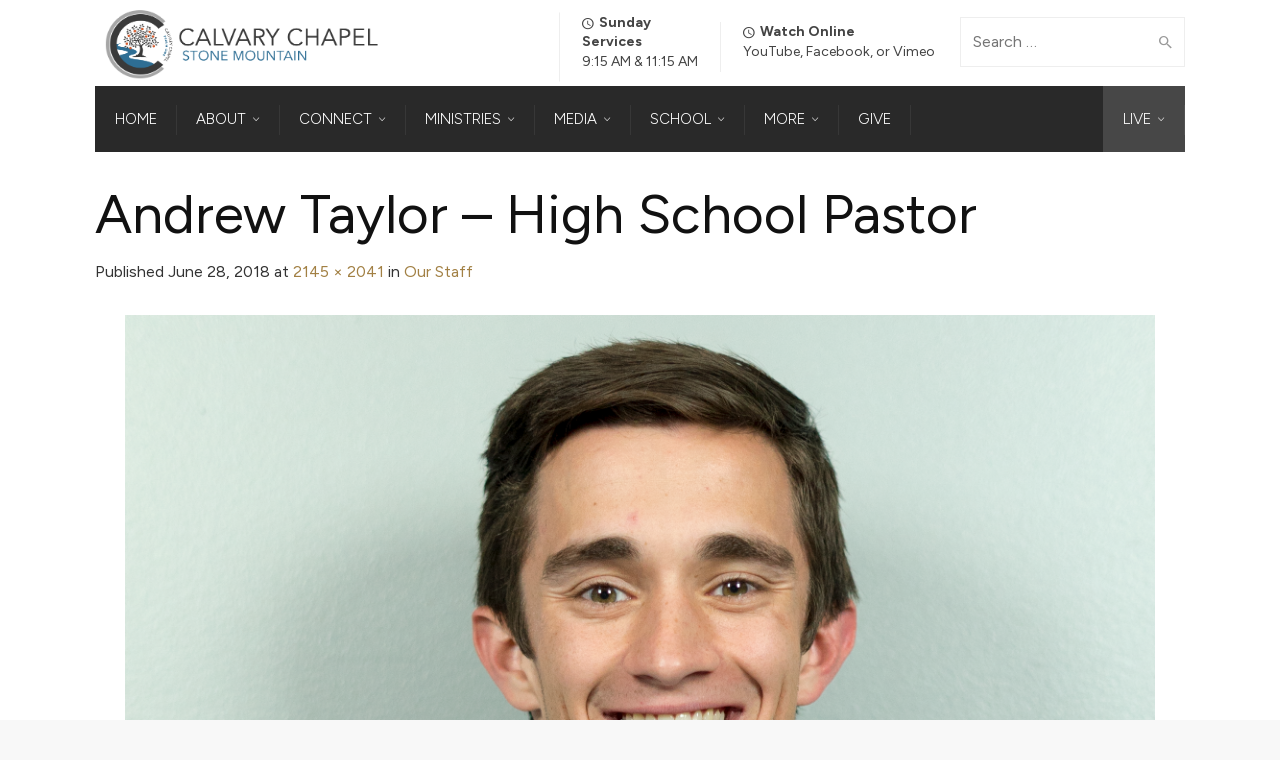

--- FILE ---
content_type: text/html; charset=UTF-8
request_url: https://calvarycsm.com/about-us/our-staff/andrew/
body_size: 28291
content:
<!doctype html>
<html lang="en-US">
<!--[if IE 9 ]><html class="no-js ie9"> <![endif]-->
<!--[if (gt IE 9)|!(IE)]><!--><html class="no-js"> <!--<![endif]-->
    <head>
        <meta charset="UTF-8">
					<meta name="viewport" content="width=device-width, initial-scale=1.0">
		        <link rel="profile" href="https://gmpg.org/xfn/11">
        <link rel="pingback" href="https://calvarycsm.com/xmlrpc.php">        
		<link href="https://fonts.googleapis.com/css?family=Lato:100,100i,200,200i,300,300i,400,400i,500,500i,600,600i,700,700i,800,800i,900,900i%7COpen+Sans:100,100i,200,200i,300,300i,400,400i,500,500i,600,600i,700,700i,800,800i,900,900i%7CIndie+Flower:100,100i,200,200i,300,300i,400,400i,500,500i,600,600i,700,700i,800,800i,900,900i%7COswald:100,100i,200,200i,300,300i,400,400i,500,500i,600,600i,700,700i,800,800i,900,900i" rel="stylesheet"><meta name='robots' content='index, follow, max-image-preview:large, max-snippet:-1, max-video-preview:-1' />

	<!-- This site is optimized with the Yoast SEO plugin v23.5 - https://yoast.com/wordpress/plugins/seo/ -->
	<title>Andrew Taylor - High School Pastor - Calvary Chapel Stone Mountain</title>
	<link rel="canonical" href="https://calvarycsm.com/about-us/our-staff/andrew/" />
	<meta property="og:locale" content="en_US" />
	<meta property="og:type" content="article" />
	<meta property="og:title" content="Andrew Taylor - High School Pastor - Calvary Chapel Stone Mountain" />
	<meta property="og:description" content="High School Pastor" />
	<meta property="og:url" content="https://calvarycsm.com/about-us/our-staff/andrew/" />
	<meta property="og:site_name" content="Calvary Chapel Stone Mountain" />
	<meta property="article:modified_time" content="2018-09-18T20:14:28+00:00" />
	<meta property="og:image" content="https://calvarycsm.com/about-us/our-staff/andrew" />
	<meta property="og:image:width" content="1024" />
	<meta property="og:image:height" content="974" />
	<meta property="og:image:type" content="image/png" />
	<meta name="twitter:card" content="summary_large_image" />
	<script type="application/ld+json" class="yoast-schema-graph">{"@context":"https://schema.org","@graph":[{"@type":"WebPage","@id":"https://calvarycsm.com/about-us/our-staff/andrew/","url":"https://calvarycsm.com/about-us/our-staff/andrew/","name":"Andrew Taylor - High School Pastor - Calvary Chapel Stone Mountain","isPartOf":{"@id":"https://calvarycsm.com/#website"},"primaryImageOfPage":{"@id":"https://calvarycsm.com/about-us/our-staff/andrew/#primaryimage"},"image":{"@id":"https://calvarycsm.com/about-us/our-staff/andrew/#primaryimage"},"thumbnailUrl":"https://calvarycsm.com/wp-content/uploads/2014/09/Andrew.png","datePublished":"2018-06-28T19:02:26+00:00","dateModified":"2018-09-18T20:14:28+00:00","breadcrumb":{"@id":"https://calvarycsm.com/about-us/our-staff/andrew/#breadcrumb"},"inLanguage":"en-US","potentialAction":[{"@type":"ReadAction","target":["https://calvarycsm.com/about-us/our-staff/andrew/"]}]},{"@type":"ImageObject","inLanguage":"en-US","@id":"https://calvarycsm.com/about-us/our-staff/andrew/#primaryimage","url":"https://calvarycsm.com/wp-content/uploads/2014/09/Andrew.png","contentUrl":"https://calvarycsm.com/wp-content/uploads/2014/09/Andrew.png","width":2145,"height":2041,"caption":"High School Pastor"},{"@type":"BreadcrumbList","@id":"https://calvarycsm.com/about-us/our-staff/andrew/#breadcrumb","itemListElement":[{"@type":"ListItem","position":1,"name":"Home","item":"https://calvarycsm.com/"},{"@type":"ListItem","position":2,"name":"About Us","item":"https://calvarycsm.com/about-us/"},{"@type":"ListItem","position":3,"name":"Our Staff","item":"https://calvarycsm.com/about-us/our-staff/"},{"@type":"ListItem","position":4,"name":"Andrew Taylor &#8211; High School Pastor"}]},{"@type":"WebSite","@id":"https://calvarycsm.com/#website","url":"https://calvarycsm.com/","name":"Calvary Chapel Stone Mountain","description":"The website for Calvary Chapel Stone Mountain","potentialAction":[{"@type":"SearchAction","target":{"@type":"EntryPoint","urlTemplate":"https://calvarycsm.com/?s={search_term_string}"},"query-input":{"@type":"PropertyValueSpecification","valueRequired":true,"valueName":"search_term_string"}}],"inLanguage":"en-US"}]}</script>
	<!-- / Yoast SEO plugin. -->


<link rel='dns-prefetch' href='//js.stripe.com' />
<link rel='dns-prefetch' href='//fonts.googleapis.com' />
<link rel='preconnect' href='https://fonts.gstatic.com' crossorigin />
<link rel="alternate" type="application/rss+xml" title="Calvary Chapel Stone Mountain &raquo; Feed" href="https://calvarycsm.com/feed/" />
<link rel="alternate" type="application/rss+xml" title="Calvary Chapel Stone Mountain &raquo; Comments Feed" href="https://calvarycsm.com/comments/feed/" />
<link rel="alternate" type="application/rss+xml" title="Calvary Chapel Stone Mountain &raquo; Andrew Taylor &#8211; High School Pastor Comments Feed" href="https://calvarycsm.com/about-us/our-staff/andrew/#main/feed/" />
<meta name="generator" content="Event Espresso Version 5.0.11.p" />
<script type="text/javascript">
/* <![CDATA[ */
window._wpemojiSettings = {"baseUrl":"https:\/\/s.w.org\/images\/core\/emoji\/14.0.0\/72x72\/","ext":".png","svgUrl":"https:\/\/s.w.org\/images\/core\/emoji\/14.0.0\/svg\/","svgExt":".svg","source":{"concatemoji":"https:\/\/calvarycsm.com\/wp-includes\/js\/wp-emoji-release.min.js?ver=6.4.7"}};
/*! This file is auto-generated */
!function(i,n){var o,s,e;function c(e){try{var t={supportTests:e,timestamp:(new Date).valueOf()};sessionStorage.setItem(o,JSON.stringify(t))}catch(e){}}function p(e,t,n){e.clearRect(0,0,e.canvas.width,e.canvas.height),e.fillText(t,0,0);var t=new Uint32Array(e.getImageData(0,0,e.canvas.width,e.canvas.height).data),r=(e.clearRect(0,0,e.canvas.width,e.canvas.height),e.fillText(n,0,0),new Uint32Array(e.getImageData(0,0,e.canvas.width,e.canvas.height).data));return t.every(function(e,t){return e===r[t]})}function u(e,t,n){switch(t){case"flag":return n(e,"\ud83c\udff3\ufe0f\u200d\u26a7\ufe0f","\ud83c\udff3\ufe0f\u200b\u26a7\ufe0f")?!1:!n(e,"\ud83c\uddfa\ud83c\uddf3","\ud83c\uddfa\u200b\ud83c\uddf3")&&!n(e,"\ud83c\udff4\udb40\udc67\udb40\udc62\udb40\udc65\udb40\udc6e\udb40\udc67\udb40\udc7f","\ud83c\udff4\u200b\udb40\udc67\u200b\udb40\udc62\u200b\udb40\udc65\u200b\udb40\udc6e\u200b\udb40\udc67\u200b\udb40\udc7f");case"emoji":return!n(e,"\ud83e\udef1\ud83c\udffb\u200d\ud83e\udef2\ud83c\udfff","\ud83e\udef1\ud83c\udffb\u200b\ud83e\udef2\ud83c\udfff")}return!1}function f(e,t,n){var r="undefined"!=typeof WorkerGlobalScope&&self instanceof WorkerGlobalScope?new OffscreenCanvas(300,150):i.createElement("canvas"),a=r.getContext("2d",{willReadFrequently:!0}),o=(a.textBaseline="top",a.font="600 32px Arial",{});return e.forEach(function(e){o[e]=t(a,e,n)}),o}function t(e){var t=i.createElement("script");t.src=e,t.defer=!0,i.head.appendChild(t)}"undefined"!=typeof Promise&&(o="wpEmojiSettingsSupports",s=["flag","emoji"],n.supports={everything:!0,everythingExceptFlag:!0},e=new Promise(function(e){i.addEventListener("DOMContentLoaded",e,{once:!0})}),new Promise(function(t){var n=function(){try{var e=JSON.parse(sessionStorage.getItem(o));if("object"==typeof e&&"number"==typeof e.timestamp&&(new Date).valueOf()<e.timestamp+604800&&"object"==typeof e.supportTests)return e.supportTests}catch(e){}return null}();if(!n){if("undefined"!=typeof Worker&&"undefined"!=typeof OffscreenCanvas&&"undefined"!=typeof URL&&URL.createObjectURL&&"undefined"!=typeof Blob)try{var e="postMessage("+f.toString()+"("+[JSON.stringify(s),u.toString(),p.toString()].join(",")+"));",r=new Blob([e],{type:"text/javascript"}),a=new Worker(URL.createObjectURL(r),{name:"wpTestEmojiSupports"});return void(a.onmessage=function(e){c(n=e.data),a.terminate(),t(n)})}catch(e){}c(n=f(s,u,p))}t(n)}).then(function(e){for(var t in e)n.supports[t]=e[t],n.supports.everything=n.supports.everything&&n.supports[t],"flag"!==t&&(n.supports.everythingExceptFlag=n.supports.everythingExceptFlag&&n.supports[t]);n.supports.everythingExceptFlag=n.supports.everythingExceptFlag&&!n.supports.flag,n.DOMReady=!1,n.readyCallback=function(){n.DOMReady=!0}}).then(function(){return e}).then(function(){var e;n.supports.everything||(n.readyCallback(),(e=n.source||{}).concatemoji?t(e.concatemoji):e.wpemoji&&e.twemoji&&(t(e.twemoji),t(e.wpemoji)))}))}((window,document),window._wpemojiSettings);
/* ]]> */
</script>
<link rel='stylesheet' id='formidable-css' href='https://calvarycsm.com/wp-content/plugins/formidable/css/formidableforms.css?ver=114130' type='text/css' media='all' />
<link rel='stylesheet' id='layerslider-css' href='https://calvarycsm.com/wp-content/plugins/LayerSlider/assets/static/layerslider/css/layerslider.css?ver=8.1.2' type='text/css' media='all' />
<style id='wp-emoji-styles-inline-css' type='text/css'>

	img.wp-smiley, img.emoji {
		display: inline !important;
		border: none !important;
		box-shadow: none !important;
		height: 1em !important;
		width: 1em !important;
		margin: 0 0.07em !important;
		vertical-align: -0.1em !important;
		background: none !important;
		padding: 0 !important;
	}
</style>
<link rel='stylesheet' id='wp-block-library-css' href='https://calvarycsm.com/wp-includes/css/dist/block-library/style.min.css?ver=6.4.7' type='text/css' media='all' />
<style id='classic-theme-styles-inline-css' type='text/css'>
/*! This file is auto-generated */
.wp-block-button__link{color:#fff;background-color:#32373c;border-radius:9999px;box-shadow:none;text-decoration:none;padding:calc(.667em + 2px) calc(1.333em + 2px);font-size:1.125em}.wp-block-file__button{background:#32373c;color:#fff;text-decoration:none}
</style>
<style id='global-styles-inline-css' type='text/css'>
body{--wp--preset--color--black: #000000;--wp--preset--color--cyan-bluish-gray: #abb8c3;--wp--preset--color--white: #ffffff;--wp--preset--color--pale-pink: #f78da7;--wp--preset--color--vivid-red: #cf2e2e;--wp--preset--color--luminous-vivid-orange: #ff6900;--wp--preset--color--luminous-vivid-amber: #fcb900;--wp--preset--color--light-green-cyan: #7bdcb5;--wp--preset--color--vivid-green-cyan: #00d084;--wp--preset--color--pale-cyan-blue: #8ed1fc;--wp--preset--color--vivid-cyan-blue: #0693e3;--wp--preset--color--vivid-purple: #9b51e0;--wp--preset--gradient--vivid-cyan-blue-to-vivid-purple: linear-gradient(135deg,rgba(6,147,227,1) 0%,rgb(155,81,224) 100%);--wp--preset--gradient--light-green-cyan-to-vivid-green-cyan: linear-gradient(135deg,rgb(122,220,180) 0%,rgb(0,208,130) 100%);--wp--preset--gradient--luminous-vivid-amber-to-luminous-vivid-orange: linear-gradient(135deg,rgba(252,185,0,1) 0%,rgba(255,105,0,1) 100%);--wp--preset--gradient--luminous-vivid-orange-to-vivid-red: linear-gradient(135deg,rgba(255,105,0,1) 0%,rgb(207,46,46) 100%);--wp--preset--gradient--very-light-gray-to-cyan-bluish-gray: linear-gradient(135deg,rgb(238,238,238) 0%,rgb(169,184,195) 100%);--wp--preset--gradient--cool-to-warm-spectrum: linear-gradient(135deg,rgb(74,234,220) 0%,rgb(151,120,209) 20%,rgb(207,42,186) 40%,rgb(238,44,130) 60%,rgb(251,105,98) 80%,rgb(254,248,76) 100%);--wp--preset--gradient--blush-light-purple: linear-gradient(135deg,rgb(255,206,236) 0%,rgb(152,150,240) 100%);--wp--preset--gradient--blush-bordeaux: linear-gradient(135deg,rgb(254,205,165) 0%,rgb(254,45,45) 50%,rgb(107,0,62) 100%);--wp--preset--gradient--luminous-dusk: linear-gradient(135deg,rgb(255,203,112) 0%,rgb(199,81,192) 50%,rgb(65,88,208) 100%);--wp--preset--gradient--pale-ocean: linear-gradient(135deg,rgb(255,245,203) 0%,rgb(182,227,212) 50%,rgb(51,167,181) 100%);--wp--preset--gradient--electric-grass: linear-gradient(135deg,rgb(202,248,128) 0%,rgb(113,206,126) 100%);--wp--preset--gradient--midnight: linear-gradient(135deg,rgb(2,3,129) 0%,rgb(40,116,252) 100%);--wp--preset--font-size--small: 13px;--wp--preset--font-size--medium: 20px;--wp--preset--font-size--large: 36px;--wp--preset--font-size--x-large: 42px;--wp--preset--spacing--20: 0.44rem;--wp--preset--spacing--30: 0.67rem;--wp--preset--spacing--40: 1rem;--wp--preset--spacing--50: 1.5rem;--wp--preset--spacing--60: 2.25rem;--wp--preset--spacing--70: 3.38rem;--wp--preset--spacing--80: 5.06rem;--wp--preset--shadow--natural: 6px 6px 9px rgba(0, 0, 0, 0.2);--wp--preset--shadow--deep: 12px 12px 50px rgba(0, 0, 0, 0.4);--wp--preset--shadow--sharp: 6px 6px 0px rgba(0, 0, 0, 0.2);--wp--preset--shadow--outlined: 6px 6px 0px -3px rgba(255, 255, 255, 1), 6px 6px rgba(0, 0, 0, 1);--wp--preset--shadow--crisp: 6px 6px 0px rgba(0, 0, 0, 1);}:where(.is-layout-flex){gap: 0.5em;}:where(.is-layout-grid){gap: 0.5em;}body .is-layout-flow > .alignleft{float: left;margin-inline-start: 0;margin-inline-end: 2em;}body .is-layout-flow > .alignright{float: right;margin-inline-start: 2em;margin-inline-end: 0;}body .is-layout-flow > .aligncenter{margin-left: auto !important;margin-right: auto !important;}body .is-layout-constrained > .alignleft{float: left;margin-inline-start: 0;margin-inline-end: 2em;}body .is-layout-constrained > .alignright{float: right;margin-inline-start: 2em;margin-inline-end: 0;}body .is-layout-constrained > .aligncenter{margin-left: auto !important;margin-right: auto !important;}body .is-layout-constrained > :where(:not(.alignleft):not(.alignright):not(.alignfull)){max-width: var(--wp--style--global--content-size);margin-left: auto !important;margin-right: auto !important;}body .is-layout-constrained > .alignwide{max-width: var(--wp--style--global--wide-size);}body .is-layout-flex{display: flex;}body .is-layout-flex{flex-wrap: wrap;align-items: center;}body .is-layout-flex > *{margin: 0;}body .is-layout-grid{display: grid;}body .is-layout-grid > *{margin: 0;}:where(.wp-block-columns.is-layout-flex){gap: 2em;}:where(.wp-block-columns.is-layout-grid){gap: 2em;}:where(.wp-block-post-template.is-layout-flex){gap: 1.25em;}:where(.wp-block-post-template.is-layout-grid){gap: 1.25em;}.has-black-color{color: var(--wp--preset--color--black) !important;}.has-cyan-bluish-gray-color{color: var(--wp--preset--color--cyan-bluish-gray) !important;}.has-white-color{color: var(--wp--preset--color--white) !important;}.has-pale-pink-color{color: var(--wp--preset--color--pale-pink) !important;}.has-vivid-red-color{color: var(--wp--preset--color--vivid-red) !important;}.has-luminous-vivid-orange-color{color: var(--wp--preset--color--luminous-vivid-orange) !important;}.has-luminous-vivid-amber-color{color: var(--wp--preset--color--luminous-vivid-amber) !important;}.has-light-green-cyan-color{color: var(--wp--preset--color--light-green-cyan) !important;}.has-vivid-green-cyan-color{color: var(--wp--preset--color--vivid-green-cyan) !important;}.has-pale-cyan-blue-color{color: var(--wp--preset--color--pale-cyan-blue) !important;}.has-vivid-cyan-blue-color{color: var(--wp--preset--color--vivid-cyan-blue) !important;}.has-vivid-purple-color{color: var(--wp--preset--color--vivid-purple) !important;}.has-black-background-color{background-color: var(--wp--preset--color--black) !important;}.has-cyan-bluish-gray-background-color{background-color: var(--wp--preset--color--cyan-bluish-gray) !important;}.has-white-background-color{background-color: var(--wp--preset--color--white) !important;}.has-pale-pink-background-color{background-color: var(--wp--preset--color--pale-pink) !important;}.has-vivid-red-background-color{background-color: var(--wp--preset--color--vivid-red) !important;}.has-luminous-vivid-orange-background-color{background-color: var(--wp--preset--color--luminous-vivid-orange) !important;}.has-luminous-vivid-amber-background-color{background-color: var(--wp--preset--color--luminous-vivid-amber) !important;}.has-light-green-cyan-background-color{background-color: var(--wp--preset--color--light-green-cyan) !important;}.has-vivid-green-cyan-background-color{background-color: var(--wp--preset--color--vivid-green-cyan) !important;}.has-pale-cyan-blue-background-color{background-color: var(--wp--preset--color--pale-cyan-blue) !important;}.has-vivid-cyan-blue-background-color{background-color: var(--wp--preset--color--vivid-cyan-blue) !important;}.has-vivid-purple-background-color{background-color: var(--wp--preset--color--vivid-purple) !important;}.has-black-border-color{border-color: var(--wp--preset--color--black) !important;}.has-cyan-bluish-gray-border-color{border-color: var(--wp--preset--color--cyan-bluish-gray) !important;}.has-white-border-color{border-color: var(--wp--preset--color--white) !important;}.has-pale-pink-border-color{border-color: var(--wp--preset--color--pale-pink) !important;}.has-vivid-red-border-color{border-color: var(--wp--preset--color--vivid-red) !important;}.has-luminous-vivid-orange-border-color{border-color: var(--wp--preset--color--luminous-vivid-orange) !important;}.has-luminous-vivid-amber-border-color{border-color: var(--wp--preset--color--luminous-vivid-amber) !important;}.has-light-green-cyan-border-color{border-color: var(--wp--preset--color--light-green-cyan) !important;}.has-vivid-green-cyan-border-color{border-color: var(--wp--preset--color--vivid-green-cyan) !important;}.has-pale-cyan-blue-border-color{border-color: var(--wp--preset--color--pale-cyan-blue) !important;}.has-vivid-cyan-blue-border-color{border-color: var(--wp--preset--color--vivid-cyan-blue) !important;}.has-vivid-purple-border-color{border-color: var(--wp--preset--color--vivid-purple) !important;}.has-vivid-cyan-blue-to-vivid-purple-gradient-background{background: var(--wp--preset--gradient--vivid-cyan-blue-to-vivid-purple) !important;}.has-light-green-cyan-to-vivid-green-cyan-gradient-background{background: var(--wp--preset--gradient--light-green-cyan-to-vivid-green-cyan) !important;}.has-luminous-vivid-amber-to-luminous-vivid-orange-gradient-background{background: var(--wp--preset--gradient--luminous-vivid-amber-to-luminous-vivid-orange) !important;}.has-luminous-vivid-orange-to-vivid-red-gradient-background{background: var(--wp--preset--gradient--luminous-vivid-orange-to-vivid-red) !important;}.has-very-light-gray-to-cyan-bluish-gray-gradient-background{background: var(--wp--preset--gradient--very-light-gray-to-cyan-bluish-gray) !important;}.has-cool-to-warm-spectrum-gradient-background{background: var(--wp--preset--gradient--cool-to-warm-spectrum) !important;}.has-blush-light-purple-gradient-background{background: var(--wp--preset--gradient--blush-light-purple) !important;}.has-blush-bordeaux-gradient-background{background: var(--wp--preset--gradient--blush-bordeaux) !important;}.has-luminous-dusk-gradient-background{background: var(--wp--preset--gradient--luminous-dusk) !important;}.has-pale-ocean-gradient-background{background: var(--wp--preset--gradient--pale-ocean) !important;}.has-electric-grass-gradient-background{background: var(--wp--preset--gradient--electric-grass) !important;}.has-midnight-gradient-background{background: var(--wp--preset--gradient--midnight) !important;}.has-small-font-size{font-size: var(--wp--preset--font-size--small) !important;}.has-medium-font-size{font-size: var(--wp--preset--font-size--medium) !important;}.has-large-font-size{font-size: var(--wp--preset--font-size--large) !important;}.has-x-large-font-size{font-size: var(--wp--preset--font-size--x-large) !important;}
.wp-block-navigation a:where(:not(.wp-element-button)){color: inherit;}
:where(.wp-block-post-template.is-layout-flex){gap: 1.25em;}:where(.wp-block-post-template.is-layout-grid){gap: 1.25em;}
:where(.wp-block-columns.is-layout-flex){gap: 2em;}:where(.wp-block-columns.is-layout-grid){gap: 2em;}
.wp-block-pullquote{font-size: 1.5em;line-height: 1.6;}
</style>
<link rel='stylesheet' id='contact-form-7-css' href='https://calvarycsm.com/wp-content/plugins/contact-form-7/includes/css/styles.css?ver=5.9.8' type='text/css' media='all' />
<link rel='stylesheet' id='give-styles-css' href='https://calvarycsm.com/wp-content/plugins/give/assets/dist/css/give.css?ver=3.17.2' type='text/css' media='all' />
<link rel='stylesheet' id='give-donation-summary-style-frontend-css' href='https://calvarycsm.com/wp-content/plugins/give/assets/dist/css/give-donation-summary.css?ver=3.17.2' type='text/css' media='all' />
<link rel='stylesheet' id='give-fee-recovery-css' href='https://calvarycsm.com/wp-content/plugins/give-fee-recovery/assets/css/give-fee-recovery-frontend.min.css?ver=2.3.3' type='text/css' media='all' />
<link rel='stylesheet' id='give_recurring_css-css' href='https://calvarycsm.com/wp-content/plugins/give-recurring/assets/css/give-recurring.min.css?ver=2.9.0' type='text/css' media='all' />
<link rel='stylesheet' id='font-awesome-css' href='https://calvarycsm.com/wp-content/themes/factory/css/font-awesome/font-awesome.min.css?ver=6.4.7' type='text/css' media='all' />
<link rel='stylesheet' id='ionicons-css' href='https://calvarycsm.com/wp-content/themes/factory/css/ionicons.css?ver=6.4.7' type='text/css' media='all' />
<link rel='stylesheet' id='animate-css' href='https://calvarycsm.com/wp-content/themes/factory/css/animate.css?ver=6.4.7' type='text/css' media='all' />
<link rel='stylesheet' id='bootstrap-css' href='https://calvarycsm.com/wp-content/themes/factory/inc/core/bootstrap/dist/css/bootstrap.min.css?ver=6.4.7' type='text/css' media='all' />
<link rel='stylesheet' id='rt-team-css-css' href='https://calvarycsm.com/wp-content/plugins/tlp-team/assets/css/tlpteam.css?ver=5.0.13' type='text/css' media='all' />
<link rel='stylesheet' id='dashicons-css' href='https://calvarycsm.com/wp-includes/css/dashicons.min.css?ver=6.4.7' type='text/css' media='all' />
<link rel='stylesheet' id='espresso_default-css' href='https://calvarycsm.com/wp-content/plugins/event-espresso-core-reg/core/templates/global_assets/css/espresso_default.css?ver=5.0.11.p' type='text/css' media='all' />
<link rel='stylesheet' id='cg-commercegurus-css' href='https://calvarycsm.com/wp-content/themes/factory/css/commercegurus.css?ver=6.4.7' type='text/css' media='all' />
<style id='cg-commercegurus-inline-css' type='text/css'>

            .cg-hero-bg {
                background-image: url( https://calvarycsm.com/wp-content/uploads/2014/09/Andrew.png );
            }
        
</style>
<link rel='stylesheet' id='cg-responsive-css' href='https://calvarycsm.com/wp-content/themes/factory/css/responsive.css?ver=6.4.7' type='text/css' media='all' />
<link rel='stylesheet' id='cg-child-styles-css' href='https://calvarycsm.com/wp-content/themes/factory-child/style.css?ver=6.4.7' type='text/css' media='all' />
<link rel="preload" as="style" href="https://fonts.googleapis.com/css?family=Figtree:300,400,500,600,700,800,900,300italic,400italic,500italic,600italic,700italic,800italic,900italic&#038;display=swap&#038;ver=1769485744" /><link rel="stylesheet" href="https://fonts.googleapis.com/css?family=Figtree:300,400,500,600,700,800,900,300italic,400italic,500italic,600italic,700italic,800italic,900italic&#038;display=swap&#038;ver=1769485744" media="print" onload="this.media='all'"><noscript><link rel="stylesheet" href="https://fonts.googleapis.com/css?family=Figtree:300,400,500,600,700,800,900,300italic,400italic,500italic,600italic,700italic,800italic,900italic&#038;display=swap&#038;ver=1769485744" /></noscript><script type="text/javascript" src="https://calvarycsm.com/wp-includes/js/jquery/jquery.min.js?ver=3.7.1" id="jquery-core-js"></script>
<script type="text/javascript" src="https://calvarycsm.com/wp-includes/js/jquery/jquery-migrate.min.js?ver=3.4.1" id="jquery-migrate-js"></script>
<script type="text/javascript" id="layerslider-utils-js-extra">
/* <![CDATA[ */
var LS_Meta = {"v":"8.1.2","fixGSAP":"1"};
/* ]]> */
</script>
<script type="text/javascript" src="https://calvarycsm.com/wp-content/plugins/LayerSlider/assets/static/layerslider/js/layerslider.utils.js?ver=8.1.2" id="layerslider-utils-js"></script>
<script type="text/javascript" src="https://calvarycsm.com/wp-content/plugins/LayerSlider/assets/static/layerslider/js/layerslider.kreaturamedia.jquery.js?ver=8.1.2" id="layerslider-js"></script>
<script type="text/javascript" src="https://calvarycsm.com/wp-content/plugins/LayerSlider/assets/static/layerslider/js/layerslider.transitions.js?ver=8.1.2" id="layerslider-transitions-js"></script>
<script type="text/javascript" src="https://calvarycsm.com/wp-includes/js/dist/vendor/wp-polyfill-inert.min.js?ver=3.1.2" id="wp-polyfill-inert-js"></script>
<script type="text/javascript" src="https://calvarycsm.com/wp-includes/js/dist/vendor/regenerator-runtime.min.js?ver=0.14.0" id="regenerator-runtime-js"></script>
<script type="text/javascript" src="https://calvarycsm.com/wp-includes/js/dist/vendor/wp-polyfill.min.js?ver=3.15.0" id="wp-polyfill-js"></script>
<script type="text/javascript" src="https://calvarycsm.com/wp-includes/js/dist/hooks.min.js?ver=c6aec9a8d4e5a5d543a1" id="wp-hooks-js"></script>
<script type="text/javascript" src="https://calvarycsm.com/wp-includes/js/dist/i18n.min.js?ver=7701b0c3857f914212ef" id="wp-i18n-js"></script>
<script type="text/javascript" id="wp-i18n-js-after">
/* <![CDATA[ */
wp.i18n.setLocaleData( { 'text direction\u0004ltr': [ 'ltr' ] } );
/* ]]> */
</script>
<script type="text/javascript" id="wpm-6310-ajax-script-js-extra">
/* <![CDATA[ */
var my_ajax_object = {"ajax_url":"https:\/\/calvarycsm.com\/wp-admin\/admin-ajax.php"};
/* ]]> */
</script>
<script type="text/javascript" src="https://calvarycsm.com/wp-content/plugins/team-showcase-supreme/assets/js/ajaxdata.js?ver=6.4.7" id="wpm-6310-ajax-script-js"></script>
<script type="text/javascript" id="give-stripe-js-js-extra">
/* <![CDATA[ */
var give_stripe_vars = {"zero_based_currency":"","zero_based_currencies_list":["JPY","KRW","CLP","ISK","BIF","DJF","GNF","KHR","KPW","LAK","LKR","MGA","MZN","VUV"],"sitename":"Calvary Chapel Stone Mountain","checkoutBtnTitle":"Donate","publishable_key":"pk_live_SMtnnvlq4TpJelMdklNha8iD","checkout_image":"","checkout_address":"","checkout_processing_text":"Contribution Processing...","give_version":"3.17.2","cc_fields_format":"multi","card_number_placeholder_text":"Card Number","card_cvc_placeholder_text":"CVC","donate_button_text":"Donate Now","element_font_styles":{"cssSrc":false},"element_base_styles":{"color":"#32325D","fontWeight":500,"fontSize":"16px","fontSmoothing":"antialiased","::placeholder":{"color":"#222222"},":-webkit-autofill":{"color":"#e39f48"}},"element_complete_styles":{},"element_empty_styles":{},"element_invalid_styles":{},"float_labels":"","base_country":"US","preferred_locale":"en","stripe_card_update":"","stripe_becs_update":""};
/* ]]> */
</script>
<script type="text/javascript" src="https://js.stripe.com/v3/?ver=3.17.2" id="give-stripe-js-js"></script>
<script type="text/javascript" src="https://calvarycsm.com/wp-content/plugins/give/assets/dist/js/give-stripe.js?ver=3.17.2" id="give-stripe-onpage-js-js"></script>
<script type="text/javascript" id="give-js-extra">
/* <![CDATA[ */
var give_global_vars = {"ajaxurl":"https:\/\/calvarycsm.com\/wp-admin\/admin-ajax.php","checkout_nonce":"2ddd0e7afe","currency":"USD","currency_sign":"$","currency_pos":"before","thousands_separator":",","decimal_separator":".","no_gateway":"Please select a payment method.","bad_minimum":"The minimum custom donation amount for this form is","bad_maximum":"The maximum custom donation amount for this form is","general_loading":"Loading...","purchase_loading":"Please Wait...","textForOverlayScreen":"<h3>Processing...<\/h3><p>This will only take a second!<\/p>","number_decimals":"2","is_test_mode":"","give_version":"3.17.2","magnific_options":{"main_class":"give-modal","close_on_bg_click":false},"form_translation":{"payment-mode":"Please select payment mode.","give_first":"Please enter your first name.","give_last":"Please enter your last name.","give_email":"Please enter a valid email address.","give_user_login":"Invalid email address or username.","give_user_pass":"Enter a password.","give_user_pass_confirm":"Enter the password confirmation.","give_agree_to_terms":"You must agree to the terms and conditions."},"confirm_email_sent_message":"Please check your email and click on the link to access your complete donation history.","ajax_vars":{"ajaxurl":"https:\/\/calvarycsm.com\/wp-admin\/admin-ajax.php","ajaxNonce":"2a647a4a74","loading":"Loading","select_option":"Please select an option","default_gateway":"stripe","permalinks":"1","number_decimals":2},"cookie_hash":"2f7c517e326396f6e74b5ea4a1c93bca","session_nonce_cookie_name":"wp-give_session_reset_nonce_2f7c517e326396f6e74b5ea4a1c93bca","session_cookie_name":"wp-give_session_2f7c517e326396f6e74b5ea4a1c93bca","delete_session_nonce_cookie":"0"};
var giveApiSettings = {"root":"https:\/\/calvarycsm.com\/wp-json\/give-api\/v2\/","rest_base":"give-api\/v2"};
/* ]]> */
</script>
<script type="text/javascript" src="https://calvarycsm.com/wp-content/plugins/give/assets/dist/js/give.js?ver=551bf44de7d34e92" id="give-js"></script>
<script type="text/javascript" id="give-fee-recovery-js-extra">
/* <![CDATA[ */
var give_fee_recovery_object = {"give_fee_zero_based_currency":"[\"JPY\",\"KRW\",\"CLP\",\"ISK\",\"BIF\",\"DJF\",\"GNF\",\"KHR\",\"KPW\",\"LAK\",\"LKR\",\"MGA\",\"MZN\",\"VUV\"]"};
/* ]]> */
</script>
<script type="text/javascript" src="https://calvarycsm.com/wp-content/plugins/give-fee-recovery/assets/js/give-fee-recovery-public.min.js?ver=2.3.3" id="give-fee-recovery-js"></script>
<script type="text/javascript" src="https://calvarycsm.com/wp-content/plugins/give-stripe/assets/dist/js/give-stripe-payment-request.js?ver=2.6.0" id="give-stripe-payment-request-js-js"></script>
<script type="text/javascript" id="give_recurring_script-js-extra">
/* <![CDATA[ */
var Give_Recurring_Vars = {"email_access":"1","pretty_intervals":{"1":"Every","2":"Every two","3":"Every three","4":"Every four","5":"Every five","6":"Every six"},"pretty_periods":{"day":"Daily","week":"Weekly","month":"Monthly","quarter":"Quarterly","half-year":"Semi-Annually","year":"Yearly"},"messages":{"daily_forbidden":"The selected payment method does not support daily recurring giving. Please select another payment method or supported giving frequency.","confirm_cancel":"Are you sure you want to cancel this subscription?"},"multi_level_message_pre_text":"You have chosen to donate"};
/* ]]> */
</script>
<script type="text/javascript" src="https://calvarycsm.com/wp-content/plugins/give-recurring/assets/js/give-recurring.min.js?ver=2.9.0" id="give_recurring_script-js"></script>
<script type="text/javascript" src="https://calvarycsm.com/wp-content/themes/factory/js/src/cond/owl.carousel.min.js?ver=6.4.7" id="owlcarousel-js"></script>
<script type="text/javascript" src="https://calvarycsm.com/wp-content/themes/factory/js/src/cond/modernizr.js?ver=6.4.7" id="factorycommercegurus_modernizr_custom-js"></script>
<script type="text/javascript" src="https://calvarycsm.com/wp-content/themes/factory/js/src/cond/keyboard-image-navigation.js?ver=20120202" id="cg-keyboard-image-navigation-js"></script>
<script type="text/javascript" src="https://calvarycsm.com/wp-content/themes/factory/js/src/cond/scrollfix.js?ver=6.4.7" id="factorycommercegurus_scrollfix-js"></script>
<script></script><meta name="generator" content="Powered by LayerSlider 8.1.2 - Build Heros, Sliders, and Popups. Create Animations and Beautiful, Rich Web Content as Easy as Never Before on WordPress." />
<!-- LayerSlider updates and docs at: https://layerslider.com -->
<link rel="https://api.w.org/" href="https://calvarycsm.com/wp-json/" /><link rel="alternate" type="application/json" href="https://calvarycsm.com/wp-json/wp/v2/media/72510" /><link rel="EditURI" type="application/rsd+xml" title="RSD" href="https://calvarycsm.com/xmlrpc.php?rsd" />
<meta name="generator" content="WordPress 6.4.7" />
<link rel='shortlink' href='https://calvarycsm.com/?p=72510' />
<link rel="alternate" type="application/json+oembed" href="https://calvarycsm.com/wp-json/oembed/1.0/embed?url=https%3A%2F%2Fcalvarycsm.com%2Fabout-us%2Four-staff%2Fandrew%2F%23main" />
<link rel="alternate" type="text/xml+oembed" href="https://calvarycsm.com/wp-json/oembed/1.0/embed?url=https%3A%2F%2Fcalvarycsm.com%2Fabout-us%2Four-staff%2Fandrew%2F%23main&#038;format=xml" />
<meta name="generator" content="Redux 4.5.10" /><meta name="generator" content="Give v3.17.2" />
<script type="text/javascript">document.documentElement.className += " js";</script>
<style type="text/css">.recentcomments a{display:inline !important;padding:0 !important;margin:0 !important;}</style><meta name="generator" content="Powered by WPBakery Page Builder - drag and drop page builder for WordPress."/>
<link rel="icon" href="https://calvarycsm.com/wp-content/uploads/2024/09/cropped-logo-website-icon-photoshop-32x32.png" sizes="32x32" />
<link rel="icon" href="https://calvarycsm.com/wp-content/uploads/2024/09/cropped-logo-website-icon-photoshop-192x192.png" sizes="192x192" />
<link rel="apple-touch-icon" href="https://calvarycsm.com/wp-content/uploads/2024/09/cropped-logo-website-icon-photoshop-180x180.png" />
<meta name="msapplication-TileImage" content="https://calvarycsm.com/wp-content/uploads/2024/09/cropped-logo-website-icon-photoshop-270x270.png" />

	<style type="text/css">

		
			.cg-announcements 
			{
				background-color: #434752;
			}

			
			.cg-announcements,
			.cg-announcements a,
			.cg-announcements a:hover

			{
				color: #ffffff;
			}

			
			.cg-header-fixed .menu > li.menu-full-width .cg-submenu-ddown .container > ul > li > a:hover, 
			.cg-primary-menu .menu > li.menu-full-width .cg-submenu-ddown .container > ul > li > a:hover 
			{
				color: #333333;
			}
		
					.cg-primary-menu .menu > li .cg-submenu-ddown .container > ul > li:hover > a,
			.cg-header-fixed .menu > li .cg-submenu-ddown .container > ul > li:hover > a,
			.cg-primary-menu .menu > li .cg-submenu-ddown .container > ul > li > a:hover,
			.cg-header-fixed .menu > li .cg-submenu-ddown .container > ul > li > a:hover,
			.menu > li .cg-submenu-ddown .container > ul .menu-item-has-children .cg-submenu li a:hover,
			.cg-primary-menu .menu > li .cg-submenu-ddown .container > ul .menu-item-has-children > a:hover:after {
				background-color: #cdcdcd; 
				border-color: #cdcdcd;
			}

		
					body {
				background-color: #f8f8f8; 
			}

		
		
		
		
						.cg-hero-bg {
				background-image: url('https://calvarycsm.com/wp-content/uploads/2024/09/DSC04811-scaled.jpg'); 
			}
		
		
					#main-wrapper, 
			body.boxed #main-wrapper,
			#cg-page-wrap,
			.page-container {
				background-color: #ffffff; 
			}
		
		
			#top,
			.cg-primary-menu .menu > li > a:before,
			.new.menu-item a:after, 
			.cg-primary-menu-below-wrapper .menu > li.current_page_item > a,
			.cg-primary-menu-below-wrapper .menu > li.current-menu-ancestor > a,
			.cg-primary-menu-below-wrapper .menu > li.current_page_parent > a,
			.bttn:before, .cg-product-cta .button:before, 
			.slider .cg-product-cta .button:before, 
			.widget_shopping_cart_content p.buttons a.button:before,
			.faqs-reviews .accordionButton .icon-plus:before, 
			.content-area ul.bullets li:before,
			.container .mejs-controls .mejs-time-rail .mejs-time-current,
			.wpb_toggle:before, h4.wpb_toggle:before,
			#filters button.is-checked,
			.first-footer ul.list li:before,
			.tipr_content,
			.navbar-toggle .icon-bar,
			#calendar_wrap caption,
			.subfooter #mc_signup_submit,
			.container .wpb_accordion .wpb_accordion_wrapper .wpb_accordion_header.ui-accordion-header-active,
			.page-numbers li span.current,
			.page-numbers li a:hover,
			.product-category-description,
			.nav-slit h3,
			.cg-folio-thumb,
			.cg-folio-button,
			.cg-extra-product-options li a:after,
			.post-tags a:hover, 
			body.single-post.has-featured-image .header-wrapper .entry-meta time,
			#respond input#submit,
			#respond input#submit:hover,
			.content-area footer.entry-meta a:after,
			body .flex-direction-nav a,
			body.single-post .content-area footer.entry-meta a:after,
			.content-area .medium-blog footer.entry-meta a:after,
			.cg-primary-menu .menu > li .cg-submenu-ddown .container > ul > li a:hover:after,
			.container #mc_signup_submit,
			.cg-overlay-feature .cg-copy span.subtitle strong,
			.cg-overlay-slideup:hover .cg-copy,
			.container .mc4wp-form input[type="submit"],
			.woocommerce .widget_price_filter .price_slider_wrapper .ui-widget-content,
			.wpcf7 input.wpcf7-submit,
			.double-bounce1, .double-bounce2,
			.entry-content a.more-link:before,
			.woocommerce a.button.alt,
			.woocommerce a.button.alt:hover,
			.widget_pages ul li:before, 
			.widget_meta ul li:before, 
			.widget_archive ul li:before, 
			.widget_categories ul li:before, 
			.widget_nav_menu ul li:before,
			.woocommerce button.button.alt,
			.woocommerce button.button.alt:hover,
			.woocommerce input.button.alt,
			.woocommerce input.button.alt:hover

			{
				background-color: #cdcdcd; 
			}

			.page-numbers li span.current,
			ul.tiny-cart li ul.cart_list li.buttons .button.checkout,
			.page-numbers li a:hover, 
			.page-numbers li span.current,
			.page-numbers li span.current:hover,
			.page-numbers li a:hover,
			.vc_read_more,
			body .wpb_teaser_grid .categories_filter li a:hover, 
			.owl-theme .owl-controls .owl-page.active span, 
			.owl-theme .owl-controls.clickable .owl-page:hover span,
			.woocommerce-page .container .cart-collaterals a.button,
			.container .wpb_content_element .wpb_tabs_nav li.ui-tabs-active a,
			.order-wrap,
			.cg-product-cta .button:hover,
			.slider .cg-product-cta .button:hover,
			.widget_shopping_cart_content p.buttons a.button.checkout,
			.entry-content a.more-link:hover,
			body.home .wpb_text_column p a.more-link:hover,
			#respond input#submit,
			.up-sells-bottom h2 span,
			.content-area .up-sells-bottom h2 span,
			.related h2 span,
			.content-area .related h2 span,
			.cross-sells h2 span,
			.woocommerce-page .content-area form .coupon h3 span,
			body .vc_tta.vc_general.vc_tta-color-white .vc_tta-tab.vc_active span,
			body.error404 .content-area a.btn,
			body .flexslider,
			body.woocommerce-page ul.products li.product a:hover img,
			.cg-primary-menu .menu > li:hover

			{
				border-color: #cdcdcd;
			}

			.post-tags a:hover:before,
			.cat-links a:hover:before,
			.tags-links a:hover:before {
				border-right-color: #cdcdcd;
			}

			.container .wpb_content_element .wpb_tabs_nav li.ui-tabs-active a:before {
				border-top-color: #cdcdcd;
			}

			a,
			body.bbpress button,
			.cg-features i,
			.cg-features h2,
			.toggle-active i.fa,
			.cg-menu-beside .cg-cart-count,
			.widget_layered_nav ul.yith-wcan-list li a:before,
			.widget_layered_nav ul.yith-wcan-list li.chosen a:before,
			.widget_layered_nav ul.yith-wcan-list li.chosen a,
			.cg-menu-below .cg-extras .cg-header-details i,
			blockquote:before,
			blockquote:after,
			article.format-link .entry-content p:before,
			.container .ui-state-default a, 
			.container .ui-state-default a:link, 
			.container .ui-state-default a:visited,
			.logo a,
			.container .cg-product-cta a.button.added:after,
			.woocommerce-breadcrumb a,
			#cg-articles h3 a,
			.cg-recent-folio-title a, 
			.content-area h2.cg-recent-folio-title a,
			.cg-product-info .yith-wcwl-add-to-wishlist a:hover:before,
			.cg-product-wrap .yith-wcwl-add-to-wishlist .yith-wcwl-wishlistexistsbrowse.show a:before,
			.cg-primary-menu-below-wrapper .menu > li.download a span:before,
			.cg-primary-menu-below-wrapper .menu > li.download a:before,
			.cg-primary-menu-below-wrapper .menu > li.arrow a span:before,
			.cg-primary-menu-below-wrapper .menu > li.arrow a:before,
			.widget_rss ul li a,
			.lightwrapper .widget_rss ul li a,
			.woocommerce-tabs .tabs li a:hover,
			.content-area .checkout-confirmed-payment p,
			.icon.cg-icon-bag-shopping-2, 
			.icon.cg-icon-basket-1, 
			.icon.cg-icon-shopping-1,
			#top-menu-wrap li a:hover,
			.cg-product-info .yith-wcwl-add-to-wishlist .yith-wcwl-wishlistaddedbrowse a:before, 
			.cg-product-info .yith-wcwl-add-to-wishlist .yith-wcwl-wishlistaddedbrowse a:hover:before,
			.widget ul.product-categories ul.children li a:before,
			.widget_pages ul ul.children li a:before,
			.container .wpb_content_element .wpb_tabs_nav li.ui-tabs-active a,
			.container .wpb_tabs .wpb_tabs_nav li a:hover,
			.widget a:hover,
			.cg-product-cta a.button.added,
			.woocommerce-tabs .tabs li.active a,
			.summary .price ins .amount,
			.woocommerce div.product p.price,
			body.woocommerce-page ul.products li.product .price,
			ul.tiny-cart li a.cart_dropdown_link:before,
			button.mfp-close:hover,
			body .vc_custom_heading a:hover,
			body.error404 .content-area a.btn,
			.no-grid .vc_custom_heading a:hover,
			.cg-price-action .cg-product-cta a,
			.prev-product:hover:before, 
			.next-product:hover:before,
			.widget.woocommerce .amount,
			.woocommerce nav.woocommerce-pagination ul li span.current,
			.cg-primary-menu .menu > li.menu-full-width .cg-submenu-ddown .container > ul > li > a:hover,
			.container .wpb_tour.wpb_content_element .wpb_tour_tabs_wrapper .wpb_tabs_nav li.ui-state-active a,
			.cg-header-fixed .menu > li.menu-full-width .cg-submenu-ddown .container > ul > li .cg-submenu ul li.title a:hover,
			.cg-primary-menu .menu > li.menu-full-width .cg-submenu-ddown .container > ul > li .cg-submenu ul li.title a:hover 

			{
				color: #cdcdcd;
			}

			.owl-theme .owl-controls .owl-buttons div:hover,
			article.format-link .entry-content p:hover,
			.container .ui-state-hover,
			#filters button.is-checked,
			#filters button.is-checked:hover,
			.map_inner,
			h4.widget-title span,
			.wpb_teaser_grid .categories_filter li.active a,
			.cg-header-fixed .menu > li .cg-submenu-ddown, 
			body .wpb_teaser_grid .categories_filter li.active a,
			.cg-wp-menu-wrapper .menu li a:hover,
			.cg-primary-menu-beside .cg-wp-menu-wrapper .menu li:hover a,
			.cg-header-fixed .cg-wp-menu-wrapper .menu li:hover a,
			.container .cg-product-cta a.button.added,
			h4.widget-title span,
			#secondary h4.widget-title span,
			.container .wpb_accordion .wpb_accordion_wrapper .wpb_accordion_header.ui-accordion-header-active

			{
				border-color: #cdcdcd;
			}


			ul.tabNavigation li a.active,
			.wpb_teaser_grid .categories_filter li.active a,
			ul.tiny-cart li ul.cart_list li.buttons .button.checkout,
			.cg-primary-menu .menu > li:before

			{
				background: #cdcdcd;

			}

			.tipr_point_top:after,
			.woocommerce .woocommerce-tabs ul.tabs li.active a:after {
				border-top-color: #cdcdcd;
			}

			.tipr_point_bottom:after,
			.content-area a:hover
			{
				border-bottom-color: #cdcdcd;
			}

		
		
			a,
			.logo a,
			#secondary .widget_rss ul li a,
			.navbar ul li.current-menu-item a, 
			.navbar ul li.current-menu-ancestor a, 
			body.woocommerce ul.products li.product a:hover,
			#cg-articles h3 a,
			.current-menu-item,
			.content-area table.my_account_orders td.order-actions a,
			body.blog.has-featured-image .header-wrapper p.sub-title a,
			.content-area .cart-collaterals table a.shipping-calculator-button,
			.content-area h6 a.email,
			#secondary .widget_recent_entries ul li a

			{
				color: #a28044; 
			}


		
					.page-container a:hover,
			.page-container a:focus,
			body.single footer.entry-meta a:hover,
			.content-area table a:hover,
			.cg-blog-date .comments-link a:hover,
			.widget ul.product-categories li a:hover,
			.widget ul.product-categories ul.children li a:hover,
			#top .dropdown-menu li a:hover, 
			ul.navbar-nav li .nav-dropdown li a:hover,
			.navbar ul li.current-menu-item a:hover, 
			.navbar ul li.current-menu-ancestor a:hover,
			.content-area a.post-edit-link:hover:before,
			.cg-header-fixed .menu > li .cg-submenu-ddown .container > ul > li a:hover, 
			body .cg-primary-menu .menu > li .cg-submenu-ddown .container > ul > li a:hover, 
			.cg-submenu-ddown .container > ul > li > a:hover,
			.cg-header-fixed .menu > li .cg-submenu-ddown .container > ul > li a:hover,
			.cg-primary-menu .menu > li .cg-submenu-ddown .container > ul > li a:hover,
			.blog-pagination ul li a:hover,
			.content-area .medium-blog footer.entry-meta a:hover,
			.widget.popular-posts ul li a.wpp-post-title:hover,
			body .content-area article h2 a:hover,
			body .vc_custom_heading a:hover,
			.widget_tag_cloud a:hover,
			body.woocommerce-page ul.products li.product .button:hover,
			#secondary .widget_recent_entries ul li a:hover

			{
				color: #1e73be; 
			}

			.dropdown-menu > li > a:hover {
				background-color: #1e73be; 
			}

		
		
			@media only screen and (min-width: 1100px) { 

				.rightnav,
				.rightnav h4.widget-title {
					color: #444444;
				}

			}
		
		
				.cg-primary-menu .menu > li > a,
				.cg-primary-menu-below-wrapper .menu > li.secondary.current_page_item > a,
				body .cg-primary-menu-left.cg-primary-menu .menu > li.secondary.current_page_item:hover > a {
					color: #ffffff;
				}

		
		/* Sticky Header Text */

		
			.cg-transparent-header.scroller .cg-primary-menu .menu > li > a,
			.cg-transparent-header.scroller .rightnav .cart_subtotal,
			.cg-transparent-header.scroller .search-button,
			body.transparent-light .cg-transparent-header.scroller .cg-primary-menu .menu > li > a, 
			body.transparent-light .cg-transparent-header.scroller .rightnav .cart_subtotal, 
			body.transparent-light .cg-transparent-header.scroller .search-button,
			body.transparent-dark .cg-transparent-header.scroller .cg-primary-menu .menu > li > a,
			body.transparent-dark .cg-transparent-header.scroller .rightnav .cart_subtotal,
			body.transparent-dark .cg-transparent-header.scroller .search-button,
			.cg-header-fixed-wrapper .rightnav .cart_subtotal,
			.cg-header-fixed .cg-primary-menu .menu > li > a {
				color: #222222;
			}


			.cg-transparent-header.scroller .burger span,
			body.transparent-light .cg-transparent-header.scroller .burger span,
			body.transparent-dark .cg-transparent-header.scroller .burger span {
				background: #222222;
			}

			.cg-transparent-header.scroller .leftnav a,
			.cg-header-fixed .leftnav a {
				color: #222222;
				border-color: #222222;
			}



		
		
			@media only screen and (max-width: 1100px) { 
				body .cg-header-wrap .cg-transparent-header,
				body.transparent-light .cg-header-wrap .cg-transparent-header,
				body.transparent-dark .cg-header-wrap .cg-transparent-header,
				body .cg-menu-below,
				.scroller, 
				body.transparent-light .cg-header-wrap .scroller, 
				body.transparent-dark .cg-header-wrap .scroller {
					background: #ffffff; 
				}
			}

		
		/* Standard Logo */
		
			@media only screen and (min-width: 1100px) {
				.cg-transparent-header,
				.cg-menu-below {
					height: 85px;
				}

				.leftnav .cg-main-logo img {
					height: 85px;
					width: auto;
				}

				.cg-extras {
					line-height: 85px;
				}

				.cg-menu-below,
				.cg-menu-below .ul.tiny-cart,
				.cg-logo-center .search-button,
				.cg-menu-below .leftnav a { 
					line-height: 83px;
				}

				.cg-menu-below .ul.tiny-cart,
				.cg-menu-below .cg-extras .site-search {
					height: 83px;
					line-height: 83px;
				}

				.rightnav .extra {
					height: 83px;
				}


			}

		
		/* Standard Top Padding */
		
		/* Standard Bottom Padding */
		
		/* Dynamic Logo Width */
		
			@media only screen and (min-width: 1100px) {
				.cg-menu-below .leftnav.dynamic-logo-width {
					width: 35%;
				}

				.rightnav {
					width: 65%;
				}

			}

				.cg-menu-below .leftnav.text-logo {
				  min-height: auto;
				  padding-bottom: inherit;
				}

		
		/* Heading Top Margin */
		
				.header-wrapper {
					padding-top: 55px;
				}

		
		/* Heading Bottom Margin */
		
				.header-wrapper {
					padding-bottom: 25px;
				}

		
		
			@media only screen and (max-width: 1100px) {

				.cg-wp-menu-wrapper .activate-mobile-search {
					line-height: 60px;
				}

				.cg-menu-below .leftnav.text-logo {
					height: 60px;
					line-height: 60px;
				}

				.mean-container a.meanmenu-reveal {
					height: 60px;
				}

				.cg-menu-below .logo a {
					line-height: 60px;
				}

				.mean-container .mean-nav {
					margin-top: 60px;
				}
			}

		
		
			@media only screen and (max-width: 1100px) {
				.logo img, .cg-menu-below .logo img {
					max-height: 35px;
				}
			}

		
					.first-footer

			{
				background-color: #161616; 
			}

		
					.second-footer

			{
				background-color: #111111; 
			}

		
					.first-footer, .first-footer h4.widget-title, .first-footer a:hover, .first-footer li  

			{
				color: #ededed; 
			}

		
					.first-footer a  

			{
				color: #ffffff; 
			}

		
		
			.second-footer, .second-footer h4.widget-title, .second-footer a, .second-footer a:hover, .second-footer li  

			{
				color: #ffffff; 
			}

		

		.hide-me {
    display:none !important;    
}
.first-footer .ee-upcoming-events-widget-title-h5 {
    margin: 0em 0 0;
}

.vc_separator.vc_sep_color_grey .vc_sep_line {
    border-color: #666;
}
.entry-content {
    margin: 30px;
}
.home .entry-content {
    margin: 0px 0px;
}
.ion-android-time:before {
    content: &quot;\f4bf&quot;;
    float: left;
    margin: 4px 5px 0px 0px;
}
.rightnav input.search-field {
    margin-left: 25px;
    width: 225px;
}
div#text-7 {
    width: 170px;
}
.first-footer div#text-7 {
    width: 25%;
}
.first-footer .ee-upcoming-events-widget-title-h5 {
    font-size: 14px;
    margin-bottom: -14px !important;
    font-weight: 400;
}
.first-footer .ee-upcoming-events-widget-ul .ee-event-datetimes-li {
    width: 100%;
}
.widget_recent_sermons .dashicons-microphone {
    font-size: 35px !important;
    display: inline;
    color: #ccc;
    vertical-align: top;
}
#recent-sermons-1 .widget_recent_sermons_meta {
    float: left;
    width: 100%;
    display: block;
    margin-bottom: 8px;
}

#recent-sermons-1 .first-footer ul li {
    line-height: 1.1em;
    margin-bottom: 7px;
}

.cg-primary-menu-below-wrapper .menu &gt; li.red a span:before {
    content: &quot;\f2ac&quot;;
}
.wpb_text_column.wpb_content_element.motto-text {
    border: 2px solid #333;
    letter-spacing: 2px;
    background: #333;
    color: #fff;
    text-align: center;
    padding: 10px;
    margin: 30px 0 38px;;
}
.wpb_text_column.wpb_content_element.motto-text p {
    color: #fff;
}
.ministry-events .vc_gitem-zone.vc_gitem-zone-c {
    background: #222 !important;
}
.ministry-events h4 {
    color: #fff !important;
}
.entry-content .ministry-events p {
    color: #999 !important;
}
.breadcrumbs-wrapper {
    border-bottom-right-radius: 0px !important;
}
.cg-primary-menu .menu li#menu-item-127 a span:after {
    position: absolute;
    content: &quot;&quot;;
    width: 1px;
    height: 30px;
    right: 0px;
    top: calc(50% - 14px);
    background: transparent;
    opacity: 0.07;
}
.cg-header-fixed-wrapper.cg-is-fixed .logo img {
    vertical-align: middle;
    max-height: 72px;
    padding: 5px 0px;
    background-color: white;
}
.parent-pageid-139 .content-area h5 {
    font-family: Roboto;
    line-height: 30px;
    font-weight: 300;
    font-style: normal;
    color: #eee;
    font-size: 20px;
    text-align: center;
    border: 1px solid #222;
    background: #222;
    text-decoration: none !important;
    padding: 10px;
}
.parent-pageid-139 .content-area h5 u {
    text-decoration: none !important;
}
img.footer-logo {
    width: 85% !important;
}
.footer-events h5.ee-upcoming-events-widget-title-h5 {
    margin: 0 0 0px 0;
    font-size: 15px;
    line-height: 22px;
}
.widget_recent_sermons span {
    font-size: 0.75em;
    color: #969696;
    margin: 0;
    display: block;
}
.widget_recent_sermons h4.widget-title span {
    font-size: inherit !important;
    color: inherit !important;
    margin: inherit !important;
    display: block;
}
.widget_recent_sermons .dashicons-microphone {
    font-size: 31px!important;
    display: inline;
    color: #ccc;
    vertical-align: top;
    margin-bottom: 10px;
    float:left;
}
div#recent-sermons-1 {
    width: 27%;
}
#wpfc_sermon_sorting {
    padding: 10px 0 10px;
    text-align: center;
}
#wpfc_sermon_sorting span {
    display: inline-block;
    width: 200px;
    text-align: center;
    margin: 0 auto;
    margin-left: 10px;
}
/*.type-wpfc_sermon {
    border: 1px solid #ddd;
    width: 30%;
    display: inline-block;
    float: left;
    height: 400px;
    margin: 18px;
}*/
.type-wpfc_sermon {
    border: 1px solid #dddddd;
    width: 23.1%;
    display: inline-block;
    float: left;
    height: 370px;
    margin: 10px;
    background: #ddd;
    color: #eaeaea;
    border-radius: 0px;
}
.type-wpfc_sermon .entry-content {
    margin: 30px 0;
}
div#nav-below {
    display: block;
    clear: both;
    width: 98%;
    margin: 20px 10px 60px;
    padding: 10px 20px 35px;
    background: #3c3c3c;
    color: #fff;
}
#nav-below a {
    color: #fff;
}
.type-wpfc_sermon h2.entry-title {
    font-size: 16px;
    line-height: 20px;
    text-align: center;
    margin-top: 0px;
    background: #ddd;
    padding: 10px 10px 0px;
    font-weight: 400;
}
.wpfc_sermon_wrap small {
    display: block;
    margin-top: 5px;
}
span.sermon_date {
    text-align: center;
    display: block;
    margin: -32px 0 0;
    font-size: 13px;
    padding: 10px 0 0;
    color: #333;
}
.wpfc_sermon_meta.cf {
    text-align: center;
    font-size: 14px;
    margin-top: 20px;
    color: #333;
    font-weight: 400;
}
span.service_type {
    text-align: center;
    display: block;
    margin: -8px 0 10px;
    font-weight: 400;
}

.archive h1.cg-page-title {
    color: #fff !important;
    font-size: 32px !important;
    text-transform: uppercase;
}
.tax-wpfc_preacher h1.cg-page-title,
.tax-wpfc_sermon_series h1.cg-page-title,
.tax-wpfc_bible_book h1.cg-page-title,
.tax-wpfc_topic h1.cg-page-title {
    color: #ccc !important;
    font-size: 32px !important;
    text-transform: uppercase;
}
.tax-wpfc_preacher h1.cg-page-title span,
.tax-wpfc_sermon_series h1.cg-page-title span,
.tax-wpfc_bible_book h1.cg-page-title span,
.tax-wpfc_topic h1.cg-page-title span {
    display: block;
    font-size: 48px !important;
    text-transform: uppercase;
    color: #fff !important;
    margin-top: -26px;
}
.archive .content {
    margin-bottom: 30px;
}
.archive .breadcrumbs-wrapper {
    display: none;
}
.sermon_desc {
    text-align: center;
}
.sermon_desc span {
    display: inline-block;
    margin: 0 10px 0 15px;
}
.single-wpfc_sermon h1.cg-page-title {
    color: #fff !important;
    font-size: 38px !important;
}
.sermon_desc a:hover {
    text-decoration: underline;
}
.single-wpfc_sermon .type-wpfc_sermon {
    border: 0px solid #EAEAEA;
    width: 100%;
    display: inline-block;
    float: left;
    height: 100%;
    margin: 0px 0 0 30px;
    background: 0px;
}
.single-wpfc_sermon .wpfc_sermon-video {
    margin:0px;
}
.single-wpfc_sermon .wpfc_sermon-video iframe, .single-wpfc_sermon .wpfc_sermon-video embed {
    width: 100% !important;
    height: 451px !important;
}
.wpfc_sermon-video iframe, .wpfc_sermon-video embed {
    width: 100% !important;
    height: 100% !important;
}
.sermon-sidebar .ss1 span {
    display: block;
    margin: 5px 0;
}
.event-sidebar .ss1 span {
    display: block;
    margin: 21px 0;
}
.sermon-sidebar .ss1 span b,
.event-sidebar .ss1 span b {
    font-weight:bold;
}
.sermon-sidebar .ss2,
.event-sidebar .ss2 {
    margin-top: 20px;
}
.sermon-sidebar .ss1 span b {
    font-weight: 400;
    display: block;
    margin-bottom: -5px;
}
.event-sidebar .ss1 span b {
    font-weight: bold;
    display: inline;
    margin-bottom: 5px;
    margin-right:10px;
}
.single-wpfc_sermon .entry-content {
    margin: -10px 0px 5px;
}
article.type-espresso_events {
    border: 1px solid #eee;
    padding: 0;
    height: 480px;
    background: #3c3c3c;
}
article.type-espresso_events h2.entry-title {
    font-size: 80%;
    text-align: center;
    background: #222;
    padding: 10px;
    margin: 0px;
    color: #eaeaea;
}
article.type-espresso_events header.entry-header {
    margin: 0px;
}
.content-area .grid-news article.type-espresso_events .image {
    margin-bottom: 0px;
}
.content-area .grid-news article.type-espresso_events .blog-meta {
    text-align: center;
    padding: 5px;
    background: #eee;
    color: #333;
    display:none;
}
.home .content-area .grid-news article.type-espresso_events .blog-meta {
    display:inherit;
}
.content-area .grid-news article.type-espresso_events h2.entry-title a {
    color: #fff;
    letter-spacing: -0.01em;
    display: block;
    white-space: nowrap;
    overflow: hidden;
    text-overflow: ellipsis;
    max-width: 35ch;
    margin: 0 auto !important;
}
.home .content-area .grid-news article.type-espresso_events h2.entry-title a {
    color: #333;
    letter-spacing: -0.01em;
    display: block;
    white-space: nowrap;
    overflow: hidden;
    text-overflow: ellipsis;
    max-width: 35ch;
    margin: 0 auto !important;
}
.content-area .grid-news article.type-espresso_events h2.entry-title a:hover {
    text-decoration:underline;
}
.grid-news article.type-espresso_events .entry-content {
    height: 127px;
    overflow: hidden;
    padding: 0px;
    margin: 20px;
}
.grid-news article.type-espresso_events div.entry-content:after {
    content: &quot;...&quot;;
}
.type-espresso_events .entry-content p {
    color: #f5f5f5 !important;
}
.tipr_point_bottom:after, .content-area a.btn:hover, .content-area a.btn {
    border-bottom: none;
}
.content-area a.btn:hover {
    text-decoration:underline;
}
.single-espresso_events article.type-espresso_events {
    border: none;
    background: transparent;
}
#wpfc_sermon_sorting select {
    border: 1px solid #3c3c3c;
    color: #292929;
    font-weight: 400;
}
.single-espresso_events .event-tickets {
    display: none;
}
.single-espresso_events .blog-meta {
    display: none;
}
.single-espresso_events .type-espresso_events .entry-content p {
    color: #2b2a2d !important;
    padding: 0;
    display: inline;
}
.type-espresso_events .blog-meta span {
    font-weight: 400;
    letter-spacing: -0.06em;
}
.type-espresso_events .blog-meta span strong {
    font-style: italic;
    font-weight: bold;
}
.event-sidebar .ss1 .ee-status {
    display: inline-block;
    position: relative;
    float: none;
    z-index: 1;
    padding: 9px .5em .5em;
    margin: -21px 0 0 1em !important;
    border-bottom: 1px solid rgba(0,0,0,0.1);
    font-weight: bold;
    color: #fff !important;
    text-decoration: none;
    text-align: center;
    text-shadow: 0 -1px 0 rgba(0,0,0,0.25);
    font-size: 12px;
    line-height: 1;
    text-transform: uppercase;
}
.type-espresso_events .ee-event-img-dv {
    margin: -28px 1px 16px;
}
.single-espresso_events .header-wrapper h1.cg-page-title {
    color: #fff !important;
    text-transform: capitalize;
    font-size: 42px !important;
}
.post-type-archive-espresso_events .header-wrapper h1.cg-page-title {
    color: #fff !important;
    text-transform: capitalize;
}
span.subtitle {
    display: inline-block;
    text-align: center;
    color: #eee;
    margin: -10px auto 0;
    font-weight: 400;
    letter-spacing: 0.5px;
    border: 1px solid #a6a6a6;
    background: #292929;
    width: auto !important;
    padding: 3px 17px 2px;
    float: none;
}
.single-espresso_events header.entry-header {
    text-align: center;
}
.subtitle i {
    color: #a6a6a6;
    font-weight: 500;
    display: inline;
    margin-bottom: 5px;
    margin-right: 0px;
}
.event-sidebar .ss1 span.event-when i {
    display: inline;
    margin-bottom: 5px;
    margin-right: 0px;
    letter-spacing: -0.02em;
    font-size: 13px;
    margin-left: -5px;
    top: -1px;
    position: relative;
}
i.when-field {
    font-weight: 400 !important;
    color: #c18f6c;
}
.single-espresso_events .espresso-event-wrapper-dv .event-content {
    font-size: 20px;
    line-height: 33px;
    padding: 12px;
}
.tax-espresso_event_categories h2.page-title {
    text-align: center;
    text-transform: uppercase;
    color: #fff;
    margin-top: -20px;
    font-size: 48px;
}
.tax-espresso_event_categories h1.cg-page-title {
    color: #a39d9c !important;
    font-size: 24px !important;
    text-transform: uppercase;
}
.home .grid-news article.type-espresso_events .entry-content {
    height: 127px;
    overflow: hidden;
    padding: 0px;
    margin: 20px;
    display: none;
}
.home article.type-espresso_events {
    border: 1px solid #eee;
    padding: 0;
    height: 240px;
    background: #f9f9f9;
}
.home div#ee-ministry-events-widget-27 {
    width: 100%;
}
.home .grid-news .col-lg-4.col-md-4.col-sm-12 {
    width: 50%;
    float:left;
    padding-right: 7px;
    padding-left: 7px;    
}
.home .grid-news .col-lg-4:nth-of-type(3n+1) {
    clear:none;
}
.home .espresso_events {
    margin-bottom: 12px;
}
img.ee-event-img {
    border: 1px solid #cdcdcd;
}
.single-espresso_events .entry-content {
    margin: 28px -32px 0px 17px;
}
.single-espresso_events .sidebar.right #secondary,
.single-wpfc_sermon .sidebar.right #secondary {
    border-left: 0px solid #e2e2e2;
}
li.right {
    float: none;
}

.content-area h2, .content-area h3, .content-area h4, .content-area h5 {
    margin: 0px 0px 0.6em;
    position: relative;
}
.first-footer #text-9 .textwidget p {
    margin: 0 0 15px;
    font-size: 97%;
}
.first-footer #text-9 .textwidget p:last-child {
    margin: 0 0 0px;
}
.vc_gitem-col.vc_gitem-col-align-.vc_custom_1455466266856 {
    height: 242px;
}
.vc_gitem_row.vc_row.vc_gitem-row-position-middle {
    top: 186px;
}
h2.wpb_heading.wpb_video_heading {
    font-size: 16px;
    padding: 5px 0 0px;
    margin: 0 auto 0px;
    text-align: center;
    font-weight: 400;
    background: #333;
    color: #fff;
}
.col-lg-6.widget_ee-ministry-events-widget {
    width: 100%;
}
.page-id-139 .entry-content .vc_column-inner .vc_btn3-container.vc_btn3-center .vc_btn3-block.vc_btn3-size-lg.vc_btn3-style-outline, .vc_btn3-container.vc_btn3-center .vc_btn3-block.vc_btn3-size-lg.vc_btn3-style-outline-custom {
    padding: 45px 20px;
    font-size: 21px;
    text-transform: uppercase;
}
.parent-pageid-141 .vc_btn3.vc_btn3-size-lg {
    font-size: 12px;
    padding: 6px 10px;
}
.parent-pageid-141 .vc_btn3.vc_btn3-size-lg.vc_btn3-icon-left:not(.vc_btn3-o-empty) {
    padding-left: 30px;
}
.parent-pageid-141 .vc_btn3.vc_btn3-size-lg.vc_btn3-icon-left:not(.vc_btn3-o-empty) .vc_btn3-icon {
    left: 14px;
}
.single-espresso_events div#nav-below {
    display: none;
}

.first-footer #recent-sermons-3 span.dashicons.dashicons-microphone {
    display: none;
}
.first-footer #recent-sermons-3 .widget_recent_sermons li {
    padding-left: 18px!important;
    background: url(//www.calvarycsm.com/wp-content/uploads/2017/04/mic-icon-white.png) no-repeat left !important;
    list-style: none!important;
    margin: 0px 0 6px;
    line-height: 1.1em;
}

.archive .wpfc_sermon-audio.cf {
    display: none;
}
.single-wpfc_sermon .wpfc_sermon-audio.cf {
    max-width: 100%;
}


.vc_btn3.vc_btn3-color-pink.vc_btn3-style-modern {
    color: #fff;
    border-color: #fb85ac;
    background-color: #fb85ac;
}
.vc_btn3.vc_btn3-color-pink.vc_btn3-style-modern:focus, .vc_btn3.vc_btn3-color-pink.vc_btn3-style-modern:hover {
    color: #f7f7f7;
    border-color: #fb85ac;;
    background-color: #fb85ac;
}
li#menu-item-72497 a {
    background: #ff0000; /* url(//calvarycsm.com/wp-content/uploads/2015/05/VBA-2018.png) center center;*/
}
.post-type-archive-wpfc_sermon .wpfc_sermon_wrap.cf {
    text-align: center;
    color: #333;
    margin-top: -16px;
}
.post-type-archive-wpfc_sermon .sermon_series {
    font-size: 12px;
}
article.type-espresso_events h2.entry-title {
    font-size: 80%;
    text-align: center;
    background: rgba(255,255,255,0);
    padding: 25px 10px 5px;
    margin: 0px;
    color: #eaeaea;
}
.home article.type-espresso_events h2.entry-title {
    font-size: 80%;
    text-align: center;
    background: rgba(255,255,255,0);
    padding: 10px 10px 5px;
    margin: 0px;
}
.type-espresso_events .blog-meta span strong {
    font-style: italic;
    font-weight: bold;
    display: none;
}
.event-content ul {
    margin-top: 20px;
}
.event-content ul li {
    list-style-position: outside;
    margin-left: 20px;
}



/* RESPONSIVE CSS */
@media only screen and (min-width : 1366px) {
    .type-espresso_events .vc_btn3-container {
        display: block;
        margin-bottom: 0px;
        max-width: 100%;
        margin: -1px 0px;
        text-align: center;
    }  
    .home .type-espresso_events .vc_btn3-container {
        display: block;
        margin-bottom: 0px;
        max-width: 100%;
        margin: 5px 0px;
        text-align: center;
        background: transparent;
    }    
}
@media only screen and (min-width : 1025px) and (max-width : 1365px) {
    .type-espresso_events .vc_btn3-container {
        display: block;
        margin-bottom: 0px;
        max-width: 100%;
        margin: 6px;
    }    
    .type-wpfc_sermon {
        border: 1px solid #dddddd;
        width: 47%;
        display: inline-block;
        float: left;
        height: 370px;
        margin: 11px 11px 11px 11px;
        background: #fff;
        color: #eaeaea;
        border-radius: 0px;
    }  
    #wpfc_sermon_sorting span {
        display: inline-block;
        width: 23.0%;
        text-align: center;
        margin: 0 auto;
        margin-left: 10px;
    }    
    #wpfc_sermon_sorting span:first-child {
        margin-left: 0px;
    }     
    .single-wpfc_sermon .row-eq-height {
        padding: 0px 15px 25px;
    }   
    .single-wpfc_sermon .col-lg-3.col-md-3.sidebar.right {
        float: none;
        display: block;
        text-align: center;
        font-size: 29px;
        line-height: 42px;
    }  
    .single-wpfc_sermon .sermon-sidebar .ss1 span {
        display: block;
        margin: 5px 0 30px;
    }    
    .single-wpfc_sermon div#wpfc-attachments p {
        font-size: 29px;
        line-height: 42px;
    }  
    .single-wpfc_sermon #wpfc-attachments a {
        height: 34px;
        line-height: 16px;
        margin: 8px 0;
    } 
    .single-wpfc_sermon .type-wpfc_sermon {
        border: 0px solid #EAEAEA;
        width: 100%;
        display: block;
        float: none;
        height: 100%;
        margin: 0px auto;
        background: 0px;
        text-align: center;
    }     
}
@media only screen and (min-width : 768px) and (max-width : 1024px) { 
    .container {
        width: 100%;
    }
    .content-area .entry-content p iframe {
        width: 100%;
        height: auto;
    }   
    #load-mobile-menu a.meanmenu-reveal {
        right: 32px !important;
    }    
    .cg-wp-menu-wrapper .activate-mobile-search {
        position: absolute;
        top: 0px;
        right: 80px;
        padding: 0px 10px;
        cursor: pointer;
        z-index: 2;
    }  
    .mean-container .mean-nav ul li a {
        display: block;
        float: left;
        width: 100%;
        padding: 28px;
        font-size: 24px;
        margin: 0;
        text-align: left;
        color: #333;
        font-weight: 400;
        text-decoration: none;
    }    
    .mean-container .mean-nav ul li a.mean-expand {
        font-size: 30px !important;
        margin-top: 1px;
        width: 26px;
        height: 18px;
        padding: 30px;
        text-align: center;
        position: absolute;
        right: 0px;
        top: 0;
        z-index: 2;
        border: none;
        font-weight: 400;        
    }    
    .mean-container .mean-nav ul li li a {
        width: 85%;
        font-size: 21px;
        padding: 14px 14px 14px 45px;
        border-top: none;
        opacity: 0.7;
        text-shadow: none;
        visibility: visible;
        font-weight: 400;
    }    
    .single-wpfc_sermon .sidebar.right #secondary {
        padding-left: 26px;
    }    
    .page-id-151 h2.wpb_heading.wpb_singleimage_heading {
        font-size: 10px;
        margin: 0px 0px -5px;
        font-weight: 400;
    }    
}

@media only screen and (min-width : 768px) and (max-width : 1024px) and (orientation: landscape) { 
 
    .type-wpfc_sermon {
        border: 1px solid #dddddd;
        width: 31%;
        display: inline-block;
        float: left;
        height: 370px;
        margin: 11px 0px 11px 16px;
        background: #fff;
        color: #eaeaea;
        border-radius: 0px;
    }  
    #wpfc_sermon_sorting span {
        display: inline-block;
        width: 23.0%;
        text-align: center;
        margin: 0 auto;
        margin-left: 10px;
    }    
    #wpfc_sermon_sorting span:first-child {
        margin-left: 0px;
    }        
}
/* Smartphones (portrait) ----------- */
@media only screen and  (min-width : 769px) and (max-width : 1024px) {
    /* Styles */
    .logo img, .cg-menu-below .logo img {
        max-height: 80px;
        padding-top: 10px;
    }
    .cg-logo-cart-wrap {
        min-height: 90px;
    }
    .mean-container a.meanmenu-reveal span {
        display: block;
        background: #111;
        height: 4px;
        margin-top: 9px;
        transition: all 500ms ease-in-out;
        width: 39px;
    }
    .activate-mobile-search {
        position: absolute;
        top: 0px;
        right: 70px;
        padding: 0px 10px;
        cursor: pointer;
        z-index: 2;
    }
    .activate-mobile-search i {
        font-size: 51px;
        position: relative;
        padding-top: 14px;
        display: inline-block;
    }
    .mean-container a.meanmenu-reveal.meanclose span:nth-of-type(n+1) {
        transform: rotate(45deg);
        -webkit-transform: rotate(45deg);
        margin-top: 22px;
    }
    .mean-container a.meanmenu-reveal.meanclose span:nth-of-type(n+2) {
        transform: rotate(-45deg);
        -webkit-transform: rotate(-45deg);
        margin-top: -4px;
    }
    .mean-container a.meanmenu-reveal {
        right: 19px !important;
    }
    .mean-bar {
        padding-top: 35px;
    }
    .home .content-area .grid-news article.type-espresso_events .blog-meta {
        text-align: center;
        padding: 5px 2px;
        background: #fff;
        color: #333;
        line-height: 14px;
    }
    .home .type-espresso_events .blog-meta span strong {
        font-style: italic;
        font-weight: bold;
        display: none;
    }
    .home article.type-espresso_events {
        border: 1px solid #eee;
        padding: 0;
        height: 208px;
        background: #3c3c3c;
    }
}

@media only screen and  (max-width : 1024px) {
    header.entry-header {
        margin-top: -30px;
    }
    .content-area .grid-news article.type-espresso_events .blog-meta {
        text-align: center;
        padding: 1px;
        background: #eee;
        color: #333;
        font-size: 12px;
    }
    .home article.type-espresso_events {
        border: 1px solid #eee;
        padding: 0;
        height: 208px;
        background: #3c3c3c;
    } 
    article.type-espresso_events h2.entry-title {
        font-size: 86%;
        text-align: center;
        background: #222;
        padding: 7px 4px;
        margin: 0px;
        color: #eaeaea;
    }    
    .logo img, .cg-menu-below .logo img {
        max-height: 82px;
    }    
    .type-espresso_events .vc_btn3-container {
        display: block;
        margin-bottom: 0px;
        max-width: 100%;
        margin: 6px;
    } 
    .type-wpfc_sermon {
        border: 1px solid #dddddd;
        width: 47%;
        display: inline-block;
        float: left;
        height: 370px;
        margin: 11px 11px 11px 11px;
        background: #fff;
        color: #eaeaea;
        border-radius: 0px;
    }  
    #wpfc_sermon_sorting span {
        display: inline-block;
        width: 23.0%;
        text-align: center;
        margin: 0 auto;
        margin-left: 10px;
    }    
    #wpfc_sermon_sorting span:first-child {
        margin-left: 0px;
    }     
    .single-wpfc_sermon .row-eq-height {
        padding: 0px 15px 25px;
    }   
    .single-wpfc_sermon .col-lg-3.col-md-3.sidebar.right {
        float: none;
        display: block;
        text-align: center;
        font-size: 29px;
        line-height: 42px;
    }  
    .single-wpfc_sermon .sermon-sidebar .ss1 span {
        display: block;
        margin: 5px 0 30px;
    }    
    .single-wpfc_sermon div#wpfc-attachments p {
        font-size: 29px;
        line-height: 42px;
    }  
    .single-wpfc_sermon #wpfc-attachments a {
        height: 34px;
        line-height: 16px;
        margin: 8px 0;
    } 
    .single-wpfc_sermon .type-wpfc_sermon {
        border: 0px solid #EAEAEA;
        width: 100%;
        display: block;
        float: none;
        height: 100%;
        margin: 0px auto;
        background: 0px;
        text-align: center;
    } 
    .parent-pageid-139 article.type-espresso_events {
        border: 1px solid #eee;
        padding: 0;
        height: auto;
        background: #3c3c3c;
    }       
}
@media only screen and  (min-width : 992px) and (max-width : 1366px) {
    .type-wpfc_sermon {
        border: 1px solid #dddddd;
        width: 47%;
        display: inline-block;
        float: left;
        height: 370px;
        margin: 11px 11px 11px 11px;
        background: #fff;
        color: #eaeaea;
        border-radius: 0px;
    }  
    #wpfc_sermon_sorting span {
        display: inline-block;
        width: 23.0%;
        text-align: center;
        margin: 0 auto;
        margin-left: 10px;
    }    
    #wpfc_sermon_sorting span:first-child {
        margin-left: 0px;
    }     
    .single-wpfc_sermon .row-eq-height {
        padding: 0px 15px 25px;
    }   
    .single-wpfc_sermon .col-lg-3.col-md-3.sidebar.right {
        float: left;
        display: block;
        text-align: left;
        font-size: 19px;
        line-height: 27px;
    }  
    .single-wpfc_sermon .sermon-sidebar .ss1 span {
        display: block;
        margin: 5px 0 15px;
    }    
    .single-wpfc_sermon div#wpfc-attachments p {
        font-size: 19px;
        line-height: 27px;;
    }  
    .single-wpfc_sermon #wpfc-attachments a {
        height: 20px;
        line-height: 16px;
        margin: 8px 0;
    } 
    .single-wpfc_sermon .type-wpfc_sermon {
        border: 0px solid #EAEAEA;
        width: 100%;
        display: block;
        float: none;
        height: 100%;
        margin: 0px auto;
        background: 0px;
        text-align: center;
    }    
    .single-espresso_events .sidebar.right #secondary {
        padding-left: 30px;
    }
    .home .type-espresso_events .vc_btn3-container {
        display: block;
        margin-bottom: 0px;
        max-width: 100%;
        margin: 0px;
        background: none;
    }    
}
/* Smartphones (portrait) ----------- */
@media only screen and  (min-width : 415px) and (max-width : 768px) {
    /* Styles */
    .logo img, .cg-menu-below .logo img {
        max-height: 80px;
        padding-top: 10px;
    }
    .cg-logo-cart-wrap {
        min-height: 90px;
    }
    .mean-container a.meanmenu-reveal.meanclose span:nth-of-type(n+1) {
        transform: rotate(45deg);
        -webkit-transform: rotate(45deg);
        margin-top: 22px;
    }
    .mean-container a.meanmenu-reveal.meanclose span:nth-of-type(n+2) {
        transform: rotate(-45deg);
        -webkit-transform: rotate(-45deg);
        margin-top: -4px;
    }
    .mean-container a.meanmenu-reveal span {
        display: block;
        background: #111;
        height: 4px;
        margin-top: 9px;
        transition: all 500ms ease-in-out;
        width: 39px;
    }
    .activate-mobile-search {
        position: absolute;
        top: 0px;
        right: 70px;
        padding: 0px 10px;
        cursor: pointer;
        z-index: 2;
    }
    .activate-mobile-search i {
        font-size: 51px;
        position: relative;
        padding-top: 14px;
        display: inline-block;
    }
    .mean-container a.meanmenu-reveal {
        right: 19px !important;
    }
    .mean-bar {
        padding-top: 35px;
    }
    .first-footer .col-sm-12 {
        width: 49%;
        border-left: 1px solid #666;
        padding: 0 30px;
    }
    
    .first-footer div#text-9, .first-footer div#recent-sermons-3 {
        border-left: none;
        display: inline-block;
        float: left;
    }
    .home article.type-espresso_events h2.entry-title {
        font-size: 100%;
        text-align: center;
        background: #222;
        padding: 0px;
        margin: 0px;
        color: #eaeaea;
    }
    .home article.type-espresso_events {
        border: 1px solid #eee;
        padding: 0;
        height: 264px;
        background: #3c3c3c;
    }
    .home .grid-news .col-lg-4.col-md-4.col-sm-12 {
        width: 100%;
        float: left;
        padding-right: 7px;
        padding-left: 7px;
    }
    .home .grid-news .col-lg-4:last-child {
        display:none;
    }
    .post-type-archive-espresso_events .grid-news .col-lg-4.col-md-4.col-sm-12 {
        display: block;
        float: left;
        width: 50%;
    }
    .post-type-archive-espresso_events .grid-news .col-lg-4:nth-of-type(3n+1) {
        clear: none;
    }
    .first-footer #text-9 .textwidget p {
        margin: 0 0 0px;
    }    
    .vc_single_image-wrapper.vc_box_border_grey {
        border: 2px solid #0059b2 !important;
        padding: 13px !important;
    }    
    .first-footer div#text-9 {
        border-left: none;
        display: inline-block;
        float: left;
        margin-bottom: -3px !important;
    }    
}
@media only screen and  (min-width : 415px) and (max-width : 768px) and (orientation: landscape) {
    .home article.type-espresso_events {
        border: 1px solid #eee;
        padding: 0;
        height: 100%;
        background: #3c3c3c;
    }
    .home article.type-espresso_events .vc_btn3-container {
        display: block;
        margin-bottom: 0px;
        max-width: 100%;
        margin:6px;
    }
    .home .vc_grid-item.vc_clearfix.vc_col-sm-3.vc_visible-item {
        width: 100% !important;
    }
    #text-9 p {
        margin: 0 0 0px;
    }
    .second-footer .col-xs-12 {
        width: 50%;
    }    
}
@media only screen and  (max-width : 767px) {
    .entry-content .vc_col-sm-8 .vc_column-inner {
        box-sizing: border-box;
        padding-left: 0px !important;
        padding-right: 0px !important;
        width: 100%;
    }
    .single-wpfc_sermon .wpfc_sermon-video iframe, .single-wpfc_sermon .wpfc_sermon-video embed {
        width: 100% !important;
        height: auto !important;
        min-height: 195px !important;        
    }   
    .single-wpfc_sermon .col-lg-3.col-md-3.sidebar.right {
        float: none;
        display: block;
        text-align: center;
        font-size: 21px;
        line-height: 29px;
    }    
    .single-wpfc_sermon div#wpfc-attachments p {
        font-size: 21px;
        line-height: 29px;
    }  
    .single-wpfc_sermon #wpfc-attachments a {
        height: 24px;
        line-height: 16px;
        margin: 8px 0;
    }  
    div#nav-below {
        display: block;
        clear: both;
        width: 94%;
        margin: 20px 10px 60px;
        padding: 10px 10px 35px;
        background: #3c3c3c;
        color: #fff;
    }    
    .nav-previous {
        width: 50%;
        float: left;
        position: relative;
        padding-left: 20px;
        font-size: 11px;
        line-height: 14px;
        letter-spacing: -0.005em;
    }
    .nav-next {
        width: 50%;
        float: left;
        position: relative;
        padding-left: 10px;
        padding-right: 20px;
        font-size: 11px;
        line-height: 14px;
        letter-spacing: -0.005em;
    }    
    .parent-pageid-139 article .vc_column_container&gt;.vc_column-inner {
        box-sizing: border-box;
        padding-left: 0px;
        padding-right: 0px;
        width: 100%;
    }   
    .single-espresso_events .entry-content {
        margin: 8px 0px 0px 0px;
    }   
    .single-espresso_events #secondary aside {
        margin-bottom: 40px;
        padding: 13px;
        border-top: 1px solid #ddd;
    }   
    .parent-pageid-139 .entry-content img.alignleft {
        width: 100% !important;
        height: 100% !important;
        float: none;
        margin: 0 auto 0px;
        text-align: center;
        display: block;
        clear: both;
        padding-bottom: 20px;
    } 
    .widget_ee-ministry-events-widget .grid-news {
        margin: 0px -50px;
        overflow: hidden;
    }  
    .home .widget_ee-ministry-events-widget .grid-news {
        margin: 0px -15px;
        overflow: hidden;
    }    
    .widget_ee-ministry-events-widget article.type-espresso_events {
        border: 1px solid #eee;
        padding: 0;
        height: auto;
        background: #3c3c3c;
    }
    .parent-pageid-139 .grid-news .col-lg-4.col-md-4.col-sm-12 {
        padding-left: 0px;
        padding-right: 0px;
    }   
    .parent-pageid-139 .entry-content .vc_column_container .vc_column-inner {
        padding-left: 0px;
        padding-right: 0px;
    }   
    .parent-pageid-139 .grid-news article.type-espresso_events .entry-content {
        height: 127px;
        overflow: hidden;
        padding: 0px 16px 0px;
        margin: 20px;
    }    
    .parent-pageid-139 .type-espresso_events .entry-content p {
        font-size: 14px;
    }    
    .parent-pageid-139 .vc_separator.vc_separator_align_center h4 {
        padding: 0 .8em;
        font-size: 17px !important;
        line-height: 21px;
    }    
    .page-id-147 .entry-content .vc_column-inner .wpb_wrapper .vc_row.wpb_row.vc_inner.vc_row-fluid {
        margin-left: 15px;
        margin-right: 15px;
    }
    .page-id-147 h6.vc_custom_heading.service-time {
        border: 1px solid #333;
        background: #474747;
        color: #fff;
        padding: 10px 15px;
        margin-bottom: 40px;
        margin-left: 15px;
        margin-right: 15px;
    } 
    .page-id-147 .vc_separator.vc_separator_align_left h4 {
        padding: 0 10px 0 0;
        text-align: left;
        width: auto;
        font-size: 14px !important;
        line-height: 18px;
    }    
    .page-id-147 .entry-content .wpb_column.vc_column_container.vc_col-sm-4 .vc_column-inner {
        padding-left: 15px !important;
        padding-right: 15px !important;
    }
    .page-id-147 .vc_col-sm-4 h6.vc_custom_heading.service-time {
        margin-left: 0px;
        margin-right: 0px;
    }    
    .page-id-147 .entry-content {
        margin-top: 20px;
        padding: 0px 0px;
    }
    .page-id-70989 .entry-content {
        margin: -20px 30px;
    }
    .page-id-152 .vc_single_image-wrapper.vc_box_border_grey {
        border: 2px solid #0059b2;
        padding: 16px 6px 4px;
    }    
    .page-id-151 .wpb_single_image .vc_figure .vc_single_image-wrapper {
        margin-bottom: 0px;
        min-width: 263px;
    }    
}
@media only screen and  (max-width : 415px) {
/* Styles */
    .logo img, .cg-menu-below .logo img {
        max-height: 63px;
        padding-top: 10px;
    }
    .mean-container .mean-nav {
        margin-top: 35px;
    }
    .cg-logo-cart-wrap {
        min-height: 70px;
    }
    .mean-container a.meanmenu-reveal.meanclose span:nth-of-type(n+1) {
        transform: rotate(45deg);
        -webkit-transform: rotate(45deg);
        margin-top: 14px;
    }
    .mean-container a.meanmenu-reveal.meanclose span:nth-of-type(n+2) {
        transform: rotate(-45deg);
        -webkit-transform: rotate(-45deg);
        margin-top: -2px;
    }
    .mean-container a.meanmenu-reveal span {
        display: block;
        background: #111;
        height: 2px;
        margin-top: 6px;
        transition: all 500ms ease-in-out;
        width: 23px;
    }
    .activate-mobile-search {
        position: absolute;
        top: 0px;
        right: 65px;
        padding: 0px 10px;
        cursor: pointer;
        z-index: 2;
    }
    .activate-mobile-search i {
        font-size: 24px;
        position: relative;
        padding-top: 5px;
        display: inline-block;
    }
    .mean-container a.meanmenu-reveal {
        right: 19px !important;
    }
    .mean-bar {
        padding-top: 35px;
    }
    .first-footer .col-sm-12 {
        width: 100%;
        border-left: 0px solid #666;
        padding: 0 30px;
    }
    
    .first-footer div#text-9, .first-footer div#recent-sermons-3 {
        border-left: none;
        display: inline-block;
        float: left;
    }
    body .vc_separator h4 {
        font-family: Roboto;
        line-height: 32px;
        font-weight: 300;
        font-style: normal;
        color: #222;
        font-size: 22px;
        line-height: 26px;
        font-size: 23px !important;
        text-align: center;
    }
    .home .vc_grid-item.vc_clearfix.vc_col-sm-3.vc_visible-item {
        width: 100% !important;
    }
    .home .vc_row.wpb_row.vc_row-fluid.vc_custom_1451747024312.ls-overflow-visible {
        margin-bottom: 25px !important;
    }
    article.type-espresso_events {
        border: 1px solid #eee;
        padding: 0;
        height: 500px;
        background: #3c3c3c;
    }
    .home .grid-news .col-lg-4.col-md-4.col-sm-12 {
        width: 100%;
        float: left;
        padding-right: 7px;
        padding-left: 7px;
    }
    .home article.type-espresso_events {
        border: 1px solid #eee;
        padding: 0;
        height: 100%;
        background: #3c3c3c;
    }
    .home article.type-espresso_events .vc_btn3-container {
        display: block;
        margin-bottom: 0px;
        max-width: 100%;
        margin:6px;
    }
    .home .widget_ee-ministry-events-widget .col-lg-12.col-md-12.col-sm-12 {
        padding-left: 5px;
        padding-right: 5px;
    }    
    header.entry-header {
        margin-top: 0px;
    } 
    .post-type-archive-espresso_events article.type-espresso_events {
        border: 1px solid #eee;
        padding: 0;
        height: auto;
        background: #3c3c3c;
    }  
    .type-espresso_events .vc_btn3-container {
        display: block;
        margin-bottom: 0px;
        max-width: 100%;
        margin: 6px;
        text-align:center;
    }    
    .page-id-151 .wpb_single_image .vc_figure .vc_single_image-wrapper {
        margin-bottom: 0px;
        min-width: 230px;
    } 
    .post-type-archive-wpfc_sermon .type-wpfc_sermon {
        border: 1px solid #dddddd;
        width: 100%;
        display: inline-block;
        float: left;
        height: 370px;
        margin: 11px 0px 11px 0px;
        background: #fff;
        color: #eaeaea;
        border-radius: 0px;
    }    
    .post-type-archive-wpfc_sermon #wpfc_sermon_sorting span {
        display: inline-block;
        width: 47%;
        text-align: center;
        margin: 0 !important;
        margin-left: 10px;
    }    
    
}
@media only screen and  (max-width : 666px) {
    .calvary-tour {
        display:none;
    }
}
@media only screen and  (max-width : 448px) {
    .wpb_single_image .vc_single_image-wrapper.vc_box_circle img {
    overflow: visible !important;
    }
}
/*
.home iframe, iframe {
    display:none;
}*/
	</style>

			<style type="text/css" id="wp-custom-css">
			/*
You can add your own CSS here.

Click the help icon above to learn more.
*/

li#menu-item-74667 {
    background-color: #47c57a;
}
.cg-extras .cg-header-details h4, .mobile-header-details .cg-header-details.tick h4 {
    font-size: 14px;
}
.cg-header-details {
    top: 57%;
}
li#menu-item-75967 a span {
    color: #ff8d00 !important;
    font-weight: bold;
}
[id*=give-form] .give-recurring-donors-choice {
    margin: 0 auto;
    display: block;
    line-height: 1em;
    clear: both;
    cursor: pointer;
    text-align: center;
}
[id*=give-form] .give-recurring-donors-choice-period {
    height: 28px;
    font-size: 15px;
    margin: 0 2px;
    padding: 3px;
    display: inline-block;
    width: auto;
    min-width: 100px;
    padding: 0px 0px 0px 10px;
}
p.give-custom-amount-text {
    margin-bottom: 5px;
}
.espresso_event_type-single-event .event-content ul li {
    border: 2px solid #EAEAEA;
    display: inline-block;
    width: 154px;
    padding: 10px;
    margin: 0px 5px 10px;
    border-radius: 10px;
		font-size: 16px;
    line-height: 24px;	
}
.espresso_event_type-single-event .event-content ul {
    padding-left: 0px;
    text-align: center;
}
.espresso_event_type-single-event .event-content ul li img {
    margin-bottom: 10px;
    border-radius: 10px;
}
.first-footer ul.ee-upcoming-events-widget-ul {
   max-width: 210px;
}
.first-footer h5.ee-upcoming-events-widget-title-h5 {
    display: block;
	  padding-bottom: 5px;
}
.first-footer ul.ee-upcoming-events-widget-ul li {
    line-height: 1.4em;
    margin: 0 0 0px !important;
}
@media (min-width: 1200px) {
	.col-lg-push-3 {
			left: 0%;
	}
	.col-lg-9 {
			width: 100%;
	}
	.col-lg-3.col-md-3.col-md-pull-9.col-lg-pull-9.sidebar {
			display: none;
	}
	.page-id-77472 .content {
    padding-top: 0px;
}
}
@media (max-width: 912px) {
.first-footer div#text-7,
div#recent-sermons-1 {
    width: 100%;
}}		</style>
		<style id="factorycommercegurus_reduxopt-dynamic-css" title="dynamic-css" class="redux-options-output">.cg-transparent-header, .cg-logo-center, .cg-logo-left{background-color:#ffffff;}
						.cg-primary-menu-below-wrapper .menu > li.current_page_item > a, 
						.cg-primary-menu-below-wrapper .menu > li.current_page_item > a:hover, 
						.cg-primary-menu-below-wrapper .menu > li.current_page_item:hover > a, 
						.cg-primary-menu-below-wrapper .menu > li.current-menu-ancestor > a,
						body .cg-primary-menu-left.cg-primary-menu .menu > li.current_page_item:hover > a, 
						.cg-primary-menu-left.cg-primary-menu .menu > li.current-menu-ancestor:hover > a, 
						.cg-primary-menu-below-wrapper .menu > li.current-menu-ancestor > a:hover,  
						.cg-primary-menu-below-wrapper .menu > li.current_page_parent > a, 
						.cg-primary-menu-below-wrapper .menu > li.secondary.current-menu-ancestor a:before{color:#292929;}.cg-primary-menu-center ul.menu, .cg-primary-menu-left ul.menu{background-color:#292929;}.cg-primary-menu-below-wrapper .menu > li.secondary > a{background-color:#474747;}.cg-primary-menu-left.cg-primary-menu .menu > li:not(.current_page_parent) > a:hover, .cg-primary-menu-left.cg-primary-menu .menu > li:not(.current_page_parent):hover > a{color:#ffffff;}.cg-header-fixed-wrapper.cg-is-fixed{background-color:#ffffff;}.mean-container a.meanmenu-reveal span{background-color:#000000;}.mobile-search i{color:#000000;}.cg-primary-menu .menu > li > a,ul.tiny-cart > li > a,.rightnav .cart_subtotal{font-family:Figtree;text-transform:uppercase;font-weight:300;font-style:normal;font-size:15px;}.cg-header-fixed .menu > li.menu-full-width .cg-submenu-ddown .container > ul > li > a, .cg-primary-menu .menu > li.menu-full-width .cg-submenu-ddown .container > ul > li > a, .menu-full-width .cg-menu-title, .cg-header-fixed .menu > li.menu-full-width .cg-submenu-ddown .container > ul .menu-item-has-children > a, .cg-primary-menu .menu > li .cg-submenu-ddown ul li.image-item-title a, .cg-primary-menu .menu > li .cg-submenu-ddown ul li.image-item-title ul a,
.cg-primary-menu .menu > li.menu-full-width .cg-submenu-ddown .container > ul .menu-item-has-children > a, .cg-header-fixed .menu > li.menu-full-width .cg-submenu-ddown .container > ul > li .cg-submenu ul li.title a, .cg-primary-menu .menu > li.menu-full-width .cg-submenu-ddown .container > ul > li .cg-submenu ul li.title a, .cg-primary-menu .menu > li.menu-full-width .cg-submenu-ddown .container > ul > li > a:hover{font-family:Figtree;font-weight:300;font-style:normal;color:#333333;font-size:15px;}.cg-primary-menu .menu > li .cg-submenu-ddown .container > ul > li a, .cg-submenu-ddown .container > ul > li > a, .cg-header-fixed .menu > li.menu-full-width .cg-submenu-ddown .container > ul > li .cg-submenu ul li ul li a, .cg-primary-menu .menu > li.menu-full-width .cg-submenu-ddown .container > ul > li .cg-submenu ul li ul li a, body .cg-primary-menu .menu > li .cg-submenu-ddown .container > ul > li a:hover{font-family:Figtree;text-transform:none;font-weight:300;font-style:normal;color:#333333;font-size:14px;}body,select,input,textarea,button,h1,h2,h3,h4,h5,h6{font-family:Figtree;line-height:26px;font-weight:400;font-style:normal;color:#333333;font-size:16px;}.container .mc4wp-form input[type="submit"],.text-logo a{font-family:Figtree;text-transform:uppercase;font-weight:400;font-style:normal;}.content-area .entry-content p,.product p,.content-area .vc_toggle_title h4,.content-area ul,.content-area ol,.vc_figure-caption,.authordescription p,body.page-template-template-home-default .wpb_text_column p{font-family:Figtree;line-height:26px;font-weight:400;font-style:normal;color:#343e47;font-size:16px;}h1,.content-area h1,h1.cg-page-title,.summary h1,.content-area .summary h1{font-family:Figtree;line-height:70px;font-weight:normal;font-style:normal;color:#111;font-size:55px;}h2,.content-area h2{font-family:Figtree;line-height:44px;font-weight:normal;font-style:normal;color:#222;font-size:34px;}h3,.content-area h3{font-family:Figtree;line-height:42px;font-weight:normal;font-style:normal;color:#222;font-size:28px;}h4,.content-area h4,body .vc_separator h4{font-family:Figtree;line-height:32px;font-weight:normal;font-style:normal;color:#222;font-size:25px;}h5,.content-area h5{font-family:Figtree;text-transform:uppercase;line-height:30px;font-weight:normal;font-style:normal;color:#222;font-size:20px;}h6,.content-area h6{font-family:Figtree;line-height:23px;font-weight:normal;font-style:normal;color:#343e47;font-size:15px;}h4.widget-title,#secondary h4.widget-title a,.subfooter h4{font-family:Figtree;text-transform:uppercase;line-height:23px;letter-spacing:0px;font-weight:normal;font-style:normal;color:#222;font-size:17px;}</style><noscript><style> .wpb_animate_when_almost_visible { opacity: 1; }</style></noscript>    </head>
    <body id="skrollr-body" class="attachment attachment-template-default attachmentid-72510 attachment-png give-recurring cg-header-style-default cg-sticky-enabled  wpb-js-composer js-comp-ver-7.2 vc_responsive">

    
    
		<div id="main-wrapper" class="content-wrap">

							

<!-- Load Top Bar -->
	
<!--/ End Top Bar -->

<!-- Only load if Mobile Search Widget Area is Enabled -->

	<script>

	    ( function ( $ ) {
	        "use strict";

	        $( document ).ready( function () {
	            $( ".activate-mobile-search" ).click( function () {
	                $( ".mobile-search-reveal" ).slideToggle( "fast" );
	            } );
	        } );

	    }( jQuery ) );
	</script>

	<div class="mobile-search-reveal">
		<div class="container">
			<div class="row">
				<div class="col-lg-12 col-md-12">
					<div class="activate-mobile-search close"><i class="ion-close-round"></i></div>
					<div id="search-3" class="widget-odd widget-last widget-first widget-1 widget_search"><form role="search" method="get" class="search-form" action="https://calvarycsm.com/">
    <label>
        <span class="screen-reader-text">Search for:</span>
        <input type="search" class="search-field" placeholder="Search &hellip;" value="" name="s">
    </label>
    <input type="submit" class="search-submit" value="Search">
</form>
</div>				</div>
			</div>
		</div>
	</div>
<!--/ End Mobile Search -->

	<div id="wrapper" class="cg-heading-align-center">
	<!-- Left Logo with menu below -->
	<div class="cg-menu-below cg-logo-left cg-menu-left">
		<div class="container">
			<div class="cg-logo-cart-wrap">
				<div class="cg-logo-inner-cart-wrap">
					<div class="row">
						<div class="container width-auto">
							<div class="cg-wp-menu-wrapper">
								<div id="load-mobile-menu">
								</div>

																	<div class="activate-mobile-search"><i class="ion-android-search mobile-search-icon"></i></div>
								
								<div class="rightnav">
									<div class="cg-extras">
															
																				<div class="extra">				<div class="site-search">
				<div class="widget widget_search"><form role="search" method="get" class="search-form" action="https://calvarycsm.com/">
    <label>
        <span class="screen-reader-text">Search for:</span>
        <input type="search" class="search-field" placeholder="Search &hellip;" value="" name="s">
    </label>
    <input type="submit" class="search-submit" value="Search">
</form>
</div>				</div>
					</div>
										 
										<div class="extra"><div id="text-5" class="widget-odd widget-first widget-1 ion-android-time cg-header-details widget_text"><h4 class="widget-title"><span>Watch Online</span></h4>			<div class="textwidget"><p><a href="https://www.youtube.com/@CalvaryCSM/streams" target="_blank" rel="noopener">YouTube</a>, <a href="https://www.facebook.com/calvarycsm/live_videos?ref=page_internal" target="_blank" rel="noopener">Facebook</a>, or <a href="https://vimeo.com/event/883327" target="_blank" rel="noopener">Vimeo</a></p>
</div>
		</div><div id="text-6" class="widget-even widget-last widget-2 ion-android-time cg-header-details widget_text"><h4 class="widget-title"><span>Sunday Services</span></h4>			<div class="textwidget"><p>9:15 AM &amp; 11:15 AM</p>
</div>
		</div></div>


									</div><!--/cg-extras --> 
								</div><!--/rightnav -->

								
									<div class="leftnav logo image dynamic-logo-width">
										<a class="cg-main-logo" href="https://calvarycsm.com/" rel="home">
											<span class="helper"></span><img src="https://calvarycsm.com/wp-content/uploads/2023/03/ccsm-logo-www.png" alt="Calvary Chapel Stone Mountain"/></a>
									</div>

								
							</div>
						</div><!--/container -->
					</div><!--/row -->
				</div><!--/cg-logo-inner-cart-wrap -->
			</div><!--/cg-logo-cart-wrap -->
		</div><!--/container -->
	</div><!--/cg-menu-below -->
	<div class="cg-primary-menu cg-wp-menu-wrapper cg-primary-menu-below-wrapper cg-primary-menu-left">
		<div class="container">
			<div class="row margin-auto">
			
											<div class="cg-main-menu"><ul id="menu-menu-1" class="menu"><li id="menu-item-71599" class="menu-item menu-item-type-custom menu-item-object-custom menu-item-71599"><a href="//www.calvarycsm.com"><span>Home</span></a></li>
<li id="menu-item-71610" class="menu-item menu-item-type-custom menu-item-object-custom menu-item-has-children menu-parent-item menu-item-71610"><a href="https://calvarycsm.com/about-us/hello-from-sandy/"><span>About</span></a>
<div class=cg-submenu-ddown><div class='container'>
<ul class="cg-menu-ul">
	<li id="menu-item-950" class="menu-item menu-item-type-post_type menu-item-object-page menu-item-950"><a href="https://calvarycsm.com/about-us/hello-from-sandy/"><span>Hello from Sandy</span></a></li>
	<li id="menu-item-142769" class="menu-item menu-item-type-custom menu-item-object-custom menu-item-has-children menu-parent-item menu-item-142769"><a href="https://calvarycsm.com/who-we-are"><span>Who We Are</span></a>
	<div class=cg-submenu><div class=''>
<ul>		<li id="menu-item-948" class="menu-item menu-item-type-post_type menu-item-object-page menu-item-948"><a href="https://calvarycsm.com/about-us/what-to-expect/"><span>What to Expect</span></a></li>
		<li id="menu-item-947" class="menu-item menu-item-type-post_type menu-item-object-page menu-item-947"><a href="https://calvarycsm.com/about-us/what-we-believe/"><span>What We Believe</span></a></li>
		<li id="menu-item-945" class="menu-item menu-item-type-post_type menu-item-object-page menu-item-945"><a href="https://calvarycsm.com/about-us/our-staff/"><span>Our Staff</span></a></li>
		<li id="menu-item-949" class="menu-item menu-item-type-post_type menu-item-object-page menu-item-949"><a href="https://calvarycsm.com/about-us/service-times/"><span>Service Times</span></a></li>
		<li id="menu-item-946" class="menu-item menu-item-type-post_type menu-item-object-page menu-item-946"><a href="https://calvarycsm.com/about-us/directions/"><span>Directions</span></a></li>
	</ul></div></div>
</li>
	<li id="menu-item-71613" class="menu-item menu-item-type-post_type menu-item-object-page menu-item-71613"><a href="https://calvarycsm.com/about-us/contact-us/"><span>Contact Us</span></a></li>
</ul></div></div>
</li>
<li id="menu-item-71600" class="menu-item menu-item-type-custom menu-item-object-custom menu-item-has-children menu-parent-item menu-item-71600"><a href="//www.calvarycsm.com/events"><span>Connect</span></a>
<div class=cg-submenu-ddown><div class='container'>
<ul class="cg-menu-ul">
	<li id="menu-item-142766" class="menu-item menu-item-type-custom menu-item-object-custom menu-item-142766"><a href="//www.calvarycsm.com/events"><span>Events</span></a></li>
	<li id="menu-item-143173" class="menu-item menu-item-type-custom menu-item-object-custom menu-item-143173"><a href="https://www.calvarycsm.com/register"><span>Register</span></a></li>
	<li id="menu-item-960" class="menu-item menu-item-type-post_type menu-item-object-page menu-item-960"><a href="https://calvarycsm.com/get-notified/"><span>Get Notified</span></a></li>
	<li id="menu-item-142530" class="menu-item menu-item-type-post_type menu-item-object-page menu-item-142530"><a href="https://calvarycsm.com/volunteer/"><span>Volunteer</span></a></li>
</ul></div></div>
</li>
<li id="menu-item-143114" class="menu-item menu-item-type-custom menu-item-object-custom menu-item-has-children menu-parent-item menu-item-143114"><a href="https://calvarycsm.com/ministries/"><span>Ministries</span></a>
<div class=cg-submenu-ddown><div class='container'>
<ul class="cg-menu-ul">
	<li id="menu-item-142537" class="menu-item menu-item-type-post_type menu-item-object-page menu-item-has-children menu-parent-item menu-item-142537"><a href="https://calvarycsm.com/ministries/"><span>Adults</span></a>
	<div class=cg-submenu><div class=''>
<ul>		<li id="menu-item-951" class="menu-item menu-item-type-post_type menu-item-object-page menu-item-951"><a href="https://calvarycsm.com/ministries/mens-ministry/"><span>Men</span></a></li>
		<li id="menu-item-952" class="menu-item menu-item-type-post_type menu-item-object-page menu-item-952"><a href="https://calvarycsm.com/ministries/womens-ministry/"><span>Women</span></a></li>
		<li id="menu-item-953" class="menu-item menu-item-type-post_type menu-item-object-page menu-item-953"><a href="https://calvarycsm.com/ministries/young-adults/"><span>Young Adults</span></a></li>
		<li id="menu-item-142859" class="menu-item menu-item-type-custom menu-item-object-custom menu-item-142859"><a href="https://calvarycsm.com/connect/single-adults/"><span>Single Adults</span></a></li>
	</ul></div></div>
</li>
	<li id="menu-item-142546" class="menu-item menu-item-type-post_type menu-item-object-page menu-item-has-children menu-parent-item menu-item-142546"><a href="https://calvarycsm.com/ministries/"><span>Youth</span></a>
	<div class=cg-submenu><div class=''>
<ul>		<li id="menu-item-957" class="menu-item menu-item-type-post_type menu-item-object-page menu-item-957"><a href="https://calvarycsm.com/ministries/childrens-ministry-2/"><span>Children</span></a></li>
		<li id="menu-item-144104" class="menu-item menu-item-type-post_type menu-item-object-page menu-item-144104"><a href="https://calvarycsm.com/specialneeds/"><span>Special Needs</span></a></li>
		<li id="menu-item-956" class="menu-item menu-item-type-post_type menu-item-object-page menu-item-956"><a href="https://calvarycsm.com/ministries/middle-school/"><span>Middle School</span></a></li>
		<li id="menu-item-955" class="menu-item menu-item-type-post_type menu-item-object-page menu-item-955"><a href="https://calvarycsm.com/ministries/high-school/"><span>High School</span></a></li>
	</ul></div></div>
</li>
	<li id="menu-item-142547" class="menu-item menu-item-type-post_type menu-item-object-page menu-item-has-children menu-parent-item menu-item-142547"><a href="https://calvarycsm.com/ministries/"><span>Outreach</span></a>
	<div class=cg-submenu><div class=''>
<ul>		<li id="menu-item-74291" class="menu-item menu-item-type-post_type menu-item-object-page menu-item-74291"><a href="https://calvarycsm.com/ministries/backpack-buddies/"><span>Backpack Buddies</span></a></li>
	</ul></div></div>
</li>
</ul></div></div>
</li>
<li id="menu-item-142899" class="menu-item menu-item-type-custom menu-item-object-custom menu-item-has-children menu-parent-item menu-item-142899"><a href="https://calvarycsm.com/media"><span>Media</span></a>
<div class=cg-submenu-ddown><div class='container'>
<ul class="cg-menu-ul">
	<li id="menu-item-73742" class="menu-item menu-item-type-custom menu-item-object-custom menu-item-has-children menu-parent-item menu-item-73742"><a target="_blank" href="https://www.sandyadams.org"><span>Sandy Adams</span></a>
	<div class=cg-submenu><div class=''>
<ul>		<li id="menu-item-142765" class="menu-item menu-item-type-custom menu-item-object-custom menu-item-142765"><a target="_blank" href="https://www.youtube.com/watch?v=qBnpqA7gV_s&amp;list=PLfgBsN1FRmbo5hjEuMeHzRlwFPZtt4iDK"><span>Chapter by Chapter</span></a></li>
		<li id="menu-item-73764" class="menu-item menu-item-type-custom menu-item-object-custom menu-item-73764"><a href="https://calvarycsm.com/podcasts"><span>Podcasts</span></a></li>
		<li id="menu-item-73820" class="menu-item menu-item-type-custom menu-item-object-custom menu-item-73820"><a target="_blank" href="//subsplash.com/sandyadamsministries/app"><span>Mobile App</span></a></li>
		<li id="menu-item-142025" class="menu-item menu-item-type-post_type menu-item-object-page menu-item-142025"><a href="https://calvarycsm.com/parenting-on-purpose/"><span>Parenting on Purpose</span></a></li>
	</ul></div></div>
</li>
	<li id="menu-item-71611" class="menu-item menu-item-type-custom menu-item-object-custom menu-item-71611"><a href="//www.calvarycsm.com/sermons"><span>Sermon Library</span></a></li>
	<li id="menu-item-135396" class="menu-item menu-item-type-custom menu-item-object-custom menu-item-135396"><a href="https://calvarycsm.com/media/deep-south-worship/"><span>Deep South Worship</span></a></li>
	<li id="menu-item-142900" class="menu-item menu-item-type-custom menu-item-object-custom menu-item-has-children menu-parent-item menu-item-142900"><a href="https://calvarycsm.com/videos/"><span>Videos</span></a>
	<div class=cg-submenu><div class=''>
<ul>		<li id="menu-item-144863" class="menu-item menu-item-type-custom menu-item-object-custom menu-item-144863"><a href="https://calvarychapeldeepsouth.com/thegoodfight/"><span>The Good Fight</span></a></li>
		<li id="menu-item-76181" class="menu-item menu-item-type-custom menu-item-object-custom menu-item-76181"><a target="_blank" href="https://www.facebook.com/watch/88031591872/688394651309638"><span>Testimonies</span></a></li>
		<li id="menu-item-76113" class="menu-item menu-item-type-post_type menu-item-object-page menu-item-76113"><a href="https://calvarycsm.com/40th/"><span>40th Anniversary Videos</span></a></li>
		<li id="menu-item-943" class="menu-item menu-item-type-post_type menu-item-object-page menu-item-943"><a href="https://calvarycsm.com/chuck-smith-tribute/"><span>Chuck Smith Tribute</span></a></li>
	</ul></div></div>
</li>
	<li id="menu-item-143047" class="menu-item menu-item-type-custom menu-item-object-custom menu-item-143047"><a href="https://calvarycsm.com/social-media/"><span>Social Media</span></a></li>
</ul></div></div>
</li>
<li id="menu-item-143652" class="menu-item menu-item-type-custom menu-item-object-custom menu-item-has-children menu-parent-item menu-item-143652"><a href="#"><span>School</span></a>
<div class=cg-submenu-ddown><div class='container'>
<ul class="cg-menu-ul">
	<li id="menu-item-143653" class="menu-item menu-item-type-custom menu-item-object-custom menu-item-143653"><a href="https://www.calvaryccs.com/"><span>K-5 School</span></a></li>
	<li id="menu-item-143654" class="menu-item menu-item-type-custom menu-item-object-custom menu-item-143654"><a href="https://cbisouth.com/"><span>Bible College</span></a></li>
</ul></div></div>
</li>
<li id="menu-item-142764" class="menu-item menu-item-type-custom menu-item-object-custom menu-item-has-children menu-parent-item menu-item-142764"><a href="https://calvarycsm.com/more"><span>More</span></a>
<div class=cg-submenu-ddown><div class='container'>
<ul class="cg-menu-ul">
	<li id="menu-item-134654" class="menu-item menu-item-type-custom menu-item-object-custom menu-item-134654"><a target="_blank" href="https://www.sandyadams.org/shop/"><span>Resources</span></a></li>
	<li id="menu-item-135304" class="menu-item menu-item-type-custom menu-item-object-custom menu-item-135304"><a target="_blank" href="https://calvarychapeldeepsouth.com/"><span>Conferences</span></a></li>
</ul></div></div>
</li>
<li id="menu-item-144185" class="menu-item menu-item-type-custom menu-item-object-custom menu-item-144185"><a target="_blank" href="https://calvarycsm.churchcenter.com/giving"><span>Give</span></a></li>
<li id="menu-item-71607" class="right secondary red menu-item menu-item-type-custom menu-item-object-custom menu-item-has-children menu-parent-item menu-item-71607"><a href="https://calvarycsm.com/live/"><span>Live</span></a>
<div class=cg-submenu-ddown><div class='container'>
<ul class="cg-menu-ul">
	<li id="menu-item-74172" class="menu-item menu-item-type-custom menu-item-object-custom menu-item-74172"><a target="_blank" href="https://www.youtube.com/@CalvaryCSM/streams"><span>YouTube</span></a></li>
	<li id="menu-item-71609" class="menu-item menu-item-type-custom menu-item-object-custom menu-item-71609"><a target="_blank" href="https://www.facebook.com/pg/calvarycsm/live_videos/?ref=page_internal"><span>Facebook</span></a></li>
	<li id="menu-item-77034" class="menu-item menu-item-type-custom menu-item-object-custom menu-item-77034"><a target="_blank" href="https://vimeo.com/event/883327"><span>Vimeo</span></a></li>
</ul></div></div>
</li>
</ul></div>										
			</div>
		</div>
	</div>




			<!--FIXED -->
				<div class="cg-header-fixed-wrapper ">
			<div class="cg-header-fixed">
				<div class="container">
					<div class="cg-wp-menu-wrapper">
						<div class="cg-primary-menu">
							<div class="row">
								<div class="container width-auto">
									<div class="cg-wp-menu-wrapper">
										<div class="rightnav">
											
											
										</div><!--/rightnav -->

										
											<div class="leftnav logo image">
												<a class="cg-sticky-logo" href="https://calvarycsm.com/" rel="home">
													<span class="helper"></span><img src="https://calvarycsm.com/wp-content/uploads/2023/03/ccsm-logo-www.png" alt="Calvary Chapel Stone Mountain"/></a>
											</div>
																															<div class="menu-menu-1-container"><ul id="menu-menu-2" class="menu"><li class="menu-item menu-item-type-custom menu-item-object-custom menu-item-71599"><a href="//www.calvarycsm.com">Home</a></li>
<li class="menu-item menu-item-type-custom menu-item-object-custom menu-item-has-children menu-parent-item menu-item-71610"><a href="https://calvarycsm.com/about-us/hello-from-sandy/">About</a>
<div class=cg-submenu-ddown><div class='container'>
<ul class="cg-menu-ul">
	<li class="menu-item menu-item-type-post_type menu-item-object-page menu-item-950"><a href="https://calvarycsm.com/about-us/hello-from-sandy/">Hello from Sandy</a></li>
	<li class="menu-item menu-item-type-custom menu-item-object-custom menu-item-has-children menu-parent-item menu-item-142769"><a href="https://calvarycsm.com/who-we-are">Who We Are</a>
	<div class=cg-submenu><div class=''>
<ul>		<li class="menu-item menu-item-type-post_type menu-item-object-page menu-item-948"><a href="https://calvarycsm.com/about-us/what-to-expect/">What to Expect</a></li>
		<li class="menu-item menu-item-type-post_type menu-item-object-page menu-item-947"><a href="https://calvarycsm.com/about-us/what-we-believe/">What We Believe</a></li>
		<li class="menu-item menu-item-type-post_type menu-item-object-page menu-item-945"><a href="https://calvarycsm.com/about-us/our-staff/">Our Staff</a></li>
		<li class="menu-item menu-item-type-post_type menu-item-object-page menu-item-949"><a href="https://calvarycsm.com/about-us/service-times/">Service Times</a></li>
		<li class="menu-item menu-item-type-post_type menu-item-object-page menu-item-946"><a href="https://calvarycsm.com/about-us/directions/">Directions</a></li>
	</ul></div></div>
</li>
	<li class="menu-item menu-item-type-post_type menu-item-object-page menu-item-71613"><a href="https://calvarycsm.com/about-us/contact-us/">Contact Us</a></li>
</ul></div></div>
</li>
<li class="menu-item menu-item-type-custom menu-item-object-custom menu-item-has-children menu-parent-item menu-item-71600"><a href="//www.calvarycsm.com/events">Connect</a>
<div class=cg-submenu-ddown><div class='container'>
<ul class="cg-menu-ul">
	<li class="menu-item menu-item-type-custom menu-item-object-custom menu-item-142766"><a href="//www.calvarycsm.com/events">Events</a></li>
	<li class="menu-item menu-item-type-custom menu-item-object-custom menu-item-143173"><a href="https://www.calvarycsm.com/register">Register</a></li>
	<li class="menu-item menu-item-type-post_type menu-item-object-page menu-item-960"><a href="https://calvarycsm.com/get-notified/">Get Notified</a></li>
	<li class="menu-item menu-item-type-post_type menu-item-object-page menu-item-142530"><a href="https://calvarycsm.com/volunteer/">Volunteer</a></li>
</ul></div></div>
</li>
<li class="menu-item menu-item-type-custom menu-item-object-custom menu-item-has-children menu-parent-item menu-item-143114"><a href="https://calvarycsm.com/ministries/">Ministries</a>
<div class=cg-submenu-ddown><div class='container'>
<ul class="cg-menu-ul">
	<li class="menu-item menu-item-type-post_type menu-item-object-page menu-item-has-children menu-parent-item menu-item-142537"><a href="https://calvarycsm.com/ministries/">Adults</a>
	<div class=cg-submenu><div class=''>
<ul>		<li class="menu-item menu-item-type-post_type menu-item-object-page menu-item-951"><a href="https://calvarycsm.com/ministries/mens-ministry/">Men</a></li>
		<li class="menu-item menu-item-type-post_type menu-item-object-page menu-item-952"><a href="https://calvarycsm.com/ministries/womens-ministry/">Women</a></li>
		<li class="menu-item menu-item-type-post_type menu-item-object-page menu-item-953"><a href="https://calvarycsm.com/ministries/young-adults/">Young Adults</a></li>
		<li class="menu-item menu-item-type-custom menu-item-object-custom menu-item-142859"><a href="https://calvarycsm.com/connect/single-adults/">Single Adults</a></li>
	</ul></div></div>
</li>
	<li class="menu-item menu-item-type-post_type menu-item-object-page menu-item-has-children menu-parent-item menu-item-142546"><a href="https://calvarycsm.com/ministries/">Youth</a>
	<div class=cg-submenu><div class=''>
<ul>		<li class="menu-item menu-item-type-post_type menu-item-object-page menu-item-957"><a href="https://calvarycsm.com/ministries/childrens-ministry-2/">Children</a></li>
		<li class="menu-item menu-item-type-post_type menu-item-object-page menu-item-144104"><a href="https://calvarycsm.com/specialneeds/">Special Needs</a></li>
		<li class="menu-item menu-item-type-post_type menu-item-object-page menu-item-956"><a href="https://calvarycsm.com/ministries/middle-school/">Middle School</a></li>
		<li class="menu-item menu-item-type-post_type menu-item-object-page menu-item-955"><a href="https://calvarycsm.com/ministries/high-school/">High School</a></li>
	</ul></div></div>
</li>
	<li class="menu-item menu-item-type-post_type menu-item-object-page menu-item-has-children menu-parent-item menu-item-142547"><a href="https://calvarycsm.com/ministries/">Outreach</a>
	<div class=cg-submenu><div class=''>
<ul>		<li class="menu-item menu-item-type-post_type menu-item-object-page menu-item-74291"><a href="https://calvarycsm.com/ministries/backpack-buddies/">Backpack Buddies</a></li>
	</ul></div></div>
</li>
</ul></div></div>
</li>
<li class="menu-item menu-item-type-custom menu-item-object-custom menu-item-has-children menu-parent-item menu-item-142899"><a href="https://calvarycsm.com/media">Media</a>
<div class=cg-submenu-ddown><div class='container'>
<ul class="cg-menu-ul">
	<li class="menu-item menu-item-type-custom menu-item-object-custom menu-item-has-children menu-parent-item menu-item-73742"><a target="_blank" href="https://www.sandyadams.org">Sandy Adams</a>
	<div class=cg-submenu><div class=''>
<ul>		<li class="menu-item menu-item-type-custom menu-item-object-custom menu-item-142765"><a target="_blank" href="https://www.youtube.com/watch?v=qBnpqA7gV_s&amp;list=PLfgBsN1FRmbo5hjEuMeHzRlwFPZtt4iDK">Chapter by Chapter</a></li>
		<li class="menu-item menu-item-type-custom menu-item-object-custom menu-item-73764"><a href="https://calvarycsm.com/podcasts">Podcasts</a></li>
		<li class="menu-item menu-item-type-custom menu-item-object-custom menu-item-73820"><a target="_blank" href="//subsplash.com/sandyadamsministries/app">Mobile App</a></li>
		<li class="menu-item menu-item-type-post_type menu-item-object-page menu-item-142025"><a href="https://calvarycsm.com/parenting-on-purpose/">Parenting on Purpose</a></li>
	</ul></div></div>
</li>
	<li class="menu-item menu-item-type-custom menu-item-object-custom menu-item-71611"><a href="//www.calvarycsm.com/sermons">Sermon Library</a></li>
	<li class="menu-item menu-item-type-custom menu-item-object-custom menu-item-135396"><a href="https://calvarycsm.com/media/deep-south-worship/">Deep South Worship</a></li>
	<li class="menu-item menu-item-type-custom menu-item-object-custom menu-item-has-children menu-parent-item menu-item-142900"><a href="https://calvarycsm.com/videos/">Videos</a>
	<div class=cg-submenu><div class=''>
<ul>		<li class="menu-item menu-item-type-custom menu-item-object-custom menu-item-144863"><a href="https://calvarychapeldeepsouth.com/thegoodfight/">The Good Fight</a></li>
		<li class="menu-item menu-item-type-custom menu-item-object-custom menu-item-76181"><a target="_blank" href="https://www.facebook.com/watch/88031591872/688394651309638">Testimonies</a></li>
		<li class="menu-item menu-item-type-post_type menu-item-object-page menu-item-76113"><a href="https://calvarycsm.com/40th/">40th Anniversary Videos</a></li>
		<li class="menu-item menu-item-type-post_type menu-item-object-page menu-item-943"><a href="https://calvarycsm.com/chuck-smith-tribute/">Chuck Smith Tribute</a></li>
	</ul></div></div>
</li>
	<li class="menu-item menu-item-type-custom menu-item-object-custom menu-item-143047"><a href="https://calvarycsm.com/social-media/">Social Media</a></li>
</ul></div></div>
</li>
<li class="menu-item menu-item-type-custom menu-item-object-custom menu-item-has-children menu-parent-item menu-item-143652"><a href="#">School</a>
<div class=cg-submenu-ddown><div class='container'>
<ul class="cg-menu-ul">
	<li class="menu-item menu-item-type-custom menu-item-object-custom menu-item-143653"><a href="https://www.calvaryccs.com/">K-5 School</a></li>
	<li class="menu-item menu-item-type-custom menu-item-object-custom menu-item-143654"><a href="https://cbisouth.com/">Bible College</a></li>
</ul></div></div>
</li>
<li class="menu-item menu-item-type-custom menu-item-object-custom menu-item-has-children menu-parent-item menu-item-142764"><a href="https://calvarycsm.com/more">More</a>
<div class=cg-submenu-ddown><div class='container'>
<ul class="cg-menu-ul">
	<li class="menu-item menu-item-type-custom menu-item-object-custom menu-item-134654"><a target="_blank" href="https://www.sandyadams.org/shop/">Resources</a></li>
	<li class="menu-item menu-item-type-custom menu-item-object-custom menu-item-135304"><a target="_blank" href="https://calvarychapeldeepsouth.com/">Conferences</a></li>
</ul></div></div>
</li>
<li class="menu-item menu-item-type-custom menu-item-object-custom menu-item-144185"><a target="_blank" href="https://calvarycsm.churchcenter.com/giving">Give</a></li>
<li class="right secondary red menu-item menu-item-type-custom menu-item-object-custom menu-item-has-children menu-parent-item menu-item-71607"><a href="https://calvarycsm.com/live/">Live</a>
<div class=cg-submenu-ddown><div class='container'>
<ul class="cg-menu-ul">
	<li class="menu-item menu-item-type-custom menu-item-object-custom menu-item-74172"><a target="_blank" href="https://www.youtube.com/@CalvaryCSM/streams">YouTube</a></li>
	<li class="menu-item menu-item-type-custom menu-item-object-custom menu-item-71609"><a target="_blank" href="https://www.facebook.com/pg/calvarycsm/live_videos/?ref=page_internal">Facebook</a></li>
	<li class="menu-item menu-item-type-custom menu-item-object-custom menu-item-77034"><a target="_blank" href="https://vimeo.com/event/883327">Vimeo</a></li>
</ul></div></div>
</li>
</ul></div>																			</div><!--/cg-wp-menu-wrapper -->
								</div><!--/container -->
							</div><!--/row -->
						</div><!--/cg-primary-menu -->
					</div><!--/cg-wp-menu-wrapper -->
				</div><!--/container -->
			</div><!--/cg-header-fixed -->
		</div><!--/cg-header-fixed-wrapper. -->
	
	<div class="page-container">
			
							<div id="mobile-menu">
					<a id="skip" href="#cg-page-wrap" class="hidden" title="Skip to content">Skip to content</a> 
					<ul id="mobile-cg-mobile-menu" class="mobile-menu-wrap"><li  class="menu-item menu-item-type-custom menu-item-object-custom"><a href="//www.calvarycsm.com"><span>Home</span></a></li>
<li  class="menu-item menu-item-type-custom menu-item-object-custom menu-item-has-children menu-parent-item"><a href="https://calvarycsm.com/about-us/hello-from-sandy/"><span>About</span></a>
<ul class="sub-menu">
<li  class="menu-item menu-item-type-post_type menu-item-object-page"><a href="https://calvarycsm.com/about-us/hello-from-sandy/"><span>Hello from Sandy</span></a></li>
<li  class="menu-item menu-item-type-custom menu-item-object-custom menu-item-has-children menu-parent-item"><a href="https://calvarycsm.com/who-we-are"><span>Who We Are</span></a>
	<ul class="sub-menu">
<li  class="menu-item menu-item-type-post_type menu-item-object-page"><a href="https://calvarycsm.com/about-us/what-to-expect/"><span>What to Expect</span></a></li>
<li  class="menu-item menu-item-type-post_type menu-item-object-page"><a href="https://calvarycsm.com/about-us/what-we-believe/"><span>What We Believe</span></a></li>
<li  class="menu-item menu-item-type-post_type menu-item-object-page"><a href="https://calvarycsm.com/about-us/our-staff/"><span>Our Staff</span></a></li>
<li  class="menu-item menu-item-type-post_type menu-item-object-page"><a href="https://calvarycsm.com/about-us/service-times/"><span>Service Times</span></a></li>
<li  class="menu-item menu-item-type-post_type menu-item-object-page"><a href="https://calvarycsm.com/about-us/directions/"><span>Directions</span></a></li>
	</ul>
</li>
<li  class="menu-item menu-item-type-post_type menu-item-object-page"><a href="https://calvarycsm.com/about-us/contact-us/"><span>Contact Us</span></a></li>
</ul>
</li>
<li  class="menu-item menu-item-type-custom menu-item-object-custom menu-item-has-children menu-parent-item"><a href="//www.calvarycsm.com/events"><span>Connect</span></a>
<ul class="sub-menu">
<li  class="menu-item menu-item-type-custom menu-item-object-custom"><a href="//www.calvarycsm.com/events"><span>Events</span></a></li>
<li  class="menu-item menu-item-type-custom menu-item-object-custom"><a href="https://www.calvarycsm.com/register"><span>Register</span></a></li>
<li  class="menu-item menu-item-type-post_type menu-item-object-page"><a href="https://calvarycsm.com/get-notified/"><span>Get Notified</span></a></li>
<li  class="menu-item menu-item-type-post_type menu-item-object-page"><a href="https://calvarycsm.com/volunteer/"><span>Volunteer</span></a></li>
</ul>
</li>
<li  class="menu-item menu-item-type-custom menu-item-object-custom menu-item-has-children menu-parent-item"><a href="https://calvarycsm.com/ministries/"><span>Ministries</span></a>
<ul class="sub-menu">
<li  class="menu-item menu-item-type-post_type menu-item-object-page menu-item-has-children menu-parent-item"><a href="https://calvarycsm.com/ministries/"><span>Adults</span></a>
	<ul class="sub-menu">
<li  class="menu-item menu-item-type-post_type menu-item-object-page"><a href="https://calvarycsm.com/ministries/mens-ministry/"><span>Men</span></a></li>
<li  class="menu-item menu-item-type-post_type menu-item-object-page"><a href="https://calvarycsm.com/ministries/womens-ministry/"><span>Women</span></a></li>
<li  class="menu-item menu-item-type-post_type menu-item-object-page"><a href="https://calvarycsm.com/ministries/young-adults/"><span>Young Adults</span></a></li>
<li  class="menu-item menu-item-type-custom menu-item-object-custom"><a href="https://calvarycsm.com/connect/single-adults/"><span>Single Adults</span></a></li>
	</ul>
</li>
<li  class="menu-item menu-item-type-post_type menu-item-object-page menu-item-has-children menu-parent-item"><a href="https://calvarycsm.com/ministries/"><span>Youth</span></a>
	<ul class="sub-menu">
<li  class="menu-item menu-item-type-post_type menu-item-object-page"><a href="https://calvarycsm.com/ministries/childrens-ministry-2/"><span>Children</span></a></li>
<li  class="menu-item menu-item-type-post_type menu-item-object-page"><a href="https://calvarycsm.com/specialneeds/"><span>Special Needs</span></a></li>
<li  class="menu-item menu-item-type-post_type menu-item-object-page"><a href="https://calvarycsm.com/ministries/middle-school/"><span>Middle School</span></a></li>
<li  class="menu-item menu-item-type-post_type menu-item-object-page"><a href="https://calvarycsm.com/ministries/high-school/"><span>High School</span></a></li>
	</ul>
</li>
<li  class="menu-item menu-item-type-post_type menu-item-object-page menu-item-has-children menu-parent-item"><a href="https://calvarycsm.com/ministries/"><span>Outreach</span></a>
	<ul class="sub-menu">
<li  class="menu-item menu-item-type-post_type menu-item-object-page"><a href="https://calvarycsm.com/ministries/backpack-buddies/"><span>Backpack Buddies</span></a></li>
	</ul>
</li>
</ul>
</li>
<li  class="menu-item menu-item-type-custom menu-item-object-custom menu-item-has-children menu-parent-item"><a href="https://calvarycsm.com/media"><span>Media</span></a>
<ul class="sub-menu">
<li  class="menu-item menu-item-type-custom menu-item-object-custom menu-item-has-children menu-parent-item"><a target="_blank" href="https://www.sandyadams.org"><span>Sandy Adams</span></a>
	<ul class="sub-menu">
<li  class="menu-item menu-item-type-custom menu-item-object-custom"><a target="_blank" href="https://www.youtube.com/watch?v=qBnpqA7gV_s&amp;list=PLfgBsN1FRmbo5hjEuMeHzRlwFPZtt4iDK"><span>Chapter by Chapter</span></a></li>
<li  class="menu-item menu-item-type-custom menu-item-object-custom"><a href="https://calvarycsm.com/podcasts"><span>Podcasts</span></a></li>
<li  class="menu-item menu-item-type-custom menu-item-object-custom"><a target="_blank" href="//subsplash.com/sandyadamsministries/app"><span>Mobile App</span></a></li>
<li  class="menu-item menu-item-type-post_type menu-item-object-page"><a href="https://calvarycsm.com/parenting-on-purpose/"><span>Parenting on Purpose</span></a></li>
	</ul>
</li>
<li  class="menu-item menu-item-type-custom menu-item-object-custom"><a href="//www.calvarycsm.com/sermons"><span>Sermon Library</span></a></li>
<li  class="menu-item menu-item-type-custom menu-item-object-custom"><a href="https://calvarycsm.com/media/deep-south-worship/"><span>Deep South Worship</span></a></li>
<li  class="menu-item menu-item-type-custom menu-item-object-custom menu-item-has-children menu-parent-item"><a href="https://calvarycsm.com/videos/"><span>Videos</span></a>
	<ul class="sub-menu">
<li  class="menu-item menu-item-type-custom menu-item-object-custom"><a href="https://calvarychapeldeepsouth.com/thegoodfight/"><span>The Good Fight</span></a></li>
<li  class="menu-item menu-item-type-custom menu-item-object-custom"><a target="_blank" href="https://www.facebook.com/watch/88031591872/688394651309638"><span>Testimonies</span></a></li>
<li  class="menu-item menu-item-type-post_type menu-item-object-page"><a href="https://calvarycsm.com/40th/"><span>40th Anniversary Videos</span></a></li>
<li  class="menu-item menu-item-type-post_type menu-item-object-page"><a href="https://calvarycsm.com/chuck-smith-tribute/"><span>Chuck Smith Tribute</span></a></li>
	</ul>
</li>
<li  class="menu-item menu-item-type-custom menu-item-object-custom"><a href="https://calvarycsm.com/social-media/"><span>Social Media</span></a></li>
</ul>
</li>
<li  class="menu-item menu-item-type-custom menu-item-object-custom menu-item-has-children menu-parent-item"><a href="#"><span>School</span></a>
<ul class="sub-menu">
<li  class="menu-item menu-item-type-custom menu-item-object-custom"><a href="https://www.calvaryccs.com/"><span>K-5 School</span></a></li>
<li  class="menu-item menu-item-type-custom menu-item-object-custom"><a href="https://cbisouth.com/"><span>Bible College</span></a></li>
</ul>
</li>
<li  class="menu-item menu-item-type-custom menu-item-object-custom menu-item-has-children menu-parent-item"><a href="https://calvarycsm.com/more"><span>More</span></a>
<ul class="sub-menu">
<li  class="menu-item menu-item-type-custom menu-item-object-custom"><a target="_blank" href="https://www.sandyadams.org/shop/"><span>Resources</span></a></li>
<li  class="menu-item menu-item-type-custom menu-item-object-custom"><a target="_blank" href="https://calvarychapeldeepsouth.com/"><span>Conferences</span></a></li>
</ul>
</li>
<li  class="menu-item menu-item-type-custom menu-item-object-custom"><a target="_blank" href="https://calvarycsm.churchcenter.com/giving"><span>Give</span></a></li>
<li  class="right secondary red menu-item menu-item-type-custom menu-item-object-custom menu-item-has-children menu-parent-item"><a href="https://calvarycsm.com/live/"><span>Live</span></a>
<ul class="sub-menu">
<li  class="menu-item menu-item-type-custom menu-item-object-custom"><a target="_blank" href="https://www.youtube.com/@CalvaryCSM/streams"><span>YouTube</span></a></li>
<li  class="menu-item menu-item-type-custom menu-item-object-custom"><a target="_blank" href="https://www.facebook.com/pg/calvarycsm/live_videos/?ref=page_internal"><span>Facebook</span></a></li>
<li  class="menu-item menu-item-type-custom menu-item-object-custom"><a target="_blank" href="https://vimeo.com/event/883327"><span>Vimeo</span></a></li>
</ul>
</li>
</ul>				</div><!--/mobile-menu -->
			
			<div id="cg-page-wrap" class="hfeed site"><div class="container">
    <div class="content">
        <div class="row row-eq-height">
            <div class="col-lg-12 col-md-12 col-sm-12">
                <div id="primary" class="content-area image-attachment">
                    <main id="main" class="site-main" role="main">
													<article id="post-72510" class="post-72510 attachment type-attachment status-inherit hentry">
								<header class="entry-header">
									<h1 class="entry-title">Andrew Taylor &#8211; High School Pastor</h1>									<div class="entry-meta">
										Published <span class="entry-date"><time class="entry-date" datetime="2018-06-28T14:02:26-04:00">June 28, 2018</time></span> at <a href="https://calvarycsm.com/wp-content/uploads/2014/09/Andrew.png">2145 &times; 2041</a> in <a href="https://calvarycsm.com/about-us/our-staff/" rel="gallery">Our Staff</a>									</div><!-- .entry-meta -->

								</header><!-- .entry-header -->
								<div class="entry-content">
									<div class="entry-attachment">
										<div class="attachment">
											<a href="https://calvarycsm.com/about-us/our-staff/_mg_4146-8x10/#main" rel="attachment"><img width="1200" height="1142" src="https://calvarycsm.com/wp-content/uploads/2014/09/Andrew.png" class="attachment-1200x1200 size-1200x1200" alt="Andrew Taylor - High School Pastor" decoding="async" fetchpriority="high" srcset="https://calvarycsm.com/wp-content/uploads/2014/09/Andrew.png 2145w, https://calvarycsm.com/wp-content/uploads/2014/09/Andrew-300x285.png 300w, https://calvarycsm.com/wp-content/uploads/2014/09/Andrew-768x731.png 768w, https://calvarycsm.com/wp-content/uploads/2014/09/Andrew-1024x974.png 1024w" sizes="(max-width: 1200px) 100vw, 1200px" /></a>

										</div><!-- .attachment -->
																					<div class="entry-caption">
												<p>High School Pastor</p>
											</div><!-- .entry-caption -->
																			</div><!-- .entry-attachment -->
																	</div><!-- .entry-content -->
															</article><!-- #post-## -->
							<div id="comments" class="comments-area">
					<div id="respond" class="comment-respond">
		<h3 id="reply-title" class="comment-reply-title">Leave a Reply <small><a rel="nofollow" id="cancel-comment-reply-link" href="/about-us/our-staff/andrew/#respond" style="display:none;">Cancel reply</a></small></h3><form action="https://calvarycsm.com/wp-comments-post.php" method="post" id="commentform" class="comment-form"><p class="comment-notes"><span id="email-notes">Your email address will not be published.</span> <span class="required-field-message">Required fields are marked <span class="required">*</span></span></p><p class="comment-form-comment"><label for="comment">Comment <span class="required">*</span></label> <textarea id="comment" name="comment" cols="45" rows="8" maxlength="65525" required="required"></textarea></p><p class="comment-form-author"><label for="author">Name <span class="required">*</span></label> <input id="author" name="author" type="text" value="" size="30" maxlength="245" autocomplete="name" required="required" /></p>
<p class="comment-form-email"><label for="email">Email <span class="required">*</span></label> <input id="email" name="email" type="text" value="" size="30" maxlength="100" aria-describedby="email-notes" autocomplete="email" required="required" /></p>
<p class="comment-form-url"><label for="url">Website</label> <input id="url" name="url" type="text" value="" size="30" maxlength="200" autocomplete="url" /></p>
<p class="comment-form-cookies-consent"><input id="wp-comment-cookies-consent" name="wp-comment-cookies-consent" type="checkbox" value="yes" /> <label for="wp-comment-cookies-consent">Save my name, email, and website in this browser for the next time I comment.</label></p>
<p class="form-submit"><input name="submit" type="submit" id="submit" class="submit" value="Post Comment" /> <input type='hidden' name='comment_post_ID' value='72510' id='comment_post_ID' />
<input type='hidden' name='comment_parent' id='comment_parent' value='0' />
</p></form>	</div><!-- #respond -->
	</div><!-- #comments -->
						                    </main><!-- #main -->
                </div><!-- #primary -->
            </div><!--/12 -->

        </div><!--/content -->
    </div>
</div><!--/container -->

</div>
</div><!--/page-container -->

</div><!--/wrapper-->
</div><!-- close #cg-page-wrap -->




<footer class="footercontainer"> 
						<div class="first-footer">
				<div class="container">
					<div class="row row-eq-height">
						<div id="text-7" class="widget-odd widget-first widget-1 col-lg-3 col-md-3 col-sm-12 col-xs-12 col-nr-3 widget_text"><div class="inner-widget-wrap">			<div class="textwidget"><img class="footer-logo" src="https://www.calvarycsm.com/wp-content/uploads/2017/02/ccsm-white-small.png" alt="About Us" />

<p>Calvary Chapel is a non-denominational church whose focus is teaching "The Whole Bible" to develop "A Whole Christian" who will in turn reach "The Whole World".</p>

<p>You'll find a warm and casual atmosphere where the emphasis will be on worshiping Jesus.</p></div>
		</div></div><div id="ee-upcoming-events-widget-2" class="widget-even widget-2 footer-events col-lg-3 col-md-3 col-sm-12 col-xs-12 col-nr-3 widget_ee-upcoming-events-widget"><div class="inner-widget-wrap"><h4 class="widget-title"><span><a href="https://calvarycsm.com/events/">Upcoming Events</a></span></h4>
            <ul class="ee-upcoming-events-widget-ul">
                
                <li id="ee-upcoming-events-widget-li-138952" class="ee-upcoming-events-widget-li">
                    <h5 class="ee-upcoming-events-widget-title-h5">
                        <a class="ee-widget-event-name-a one-line" href="https://calvarycsm.com/events/mens-prayer-breakfast/">
                            Men&#039;s Prayer Breakfast
                        </a>
                    </h5>
                    <ul id="ee-event-datetimes-ul-72510" class="ee-event-datetimes-ul ee-event-datetimes-ul--small">
                    <li id="ee-event-datetimes-li-1040" class="ee-event-datetimes-li ee-event-datetimes-li-DTA">
                        
                        <span class="ee-event-datetimes-li-daterange">
							<span class="dashicons dashicons-calendar"></span>&nbsp;January&nbsp;10,&nbsp;2026 - February&nbsp;7,&nbsp;2026
						</span>
                        <br />
                        <span class="ee-event-datetimes-li-timerange">
							<span class="dashicons dashicons-clock"></span>&nbsp;8:00&nbsp;am - 8:30&nbsp;am
						</span>
                        <form id="download-iCal-frm-1040" class="download-iCal-frm" action="https://calvarycsm.com?ee=download_ics_file&amp;ics_id=1040" method="post"><input type="submit" class="ee-ical-sbmt" value="&#xf145;" title="Add to iCal Calendar" /></form>
                    </li></ul>
                </li>
                <li id="ee-upcoming-events-widget-li-72965" class="ee-upcoming-events-widget-li">
                    <h5 class="ee-upcoming-events-widget-title-h5">
                        <a class="ee-widget-event-name-a one-line" href="https://calvarycsm.com/events/free-indeed/">
                            Free Indeed
                        </a>
                    </h5>
                    <ul id="ee-event-datetimes-ul-72510" class="ee-event-datetimes-ul ee-event-datetimes-ul--small">
                    <li id="ee-event-datetimes-li-1011" class="ee-event-datetimes-li ee-event-datetimes-li-DTU">
                        
                        <span class="ee-event-datetimes-li-daterange">
							<span class="dashicons dashicons-calendar"></span>&nbsp;January&nbsp;27,&nbsp;2026
						</span>
                        <br />
                        <span class="ee-event-datetimes-li-timerange">
							<span class="dashicons dashicons-clock"></span>&nbsp;7:00&nbsp;pm - 8:30&nbsp;pm
						</span>
                        <form id="download-iCal-frm-1011" class="download-iCal-frm" action="https://calvarycsm.com?ee=download_ics_file&amp;ics_id=1011" method="post"><input type="submit" class="ee-ical-sbmt" value="&#xf145;" title="Add to iCal Calendar" /></form>
                    </li></ul>
                </li>
                <li id="ee-upcoming-events-widget-li-138954" class="ee-upcoming-events-widget-li">
                    <h5 class="ee-upcoming-events-widget-title-h5">
                        <a class="ee-widget-event-name-a one-line" href="https://calvarycsm.com/events/ofc/">
                            OFC Men&#039;s Group
                        </a>
                    </h5>
                    <ul id="ee-event-datetimes-ul-72510" class="ee-event-datetimes-ul ee-event-datetimes-ul--small">
                    <li id="ee-event-datetimes-li-1008" class="ee-event-datetimes-li ee-event-datetimes-li-DTU">
                        
                        <span class="ee-event-datetimes-li-daterange">
							<span class="dashicons dashicons-calendar"></span>&nbsp;January&nbsp;28,&nbsp;2026
						</span>
                        <br />
                        <span class="ee-event-datetimes-li-timerange">
							<span class="dashicons dashicons-clock"></span>&nbsp;8:30&nbsp;am - 10:00&nbsp;am
						</span>
                        <form id="download-iCal-frm-1008" class="download-iCal-frm" action="https://calvarycsm.com?ee=download_ics_file&amp;ics_id=1008" method="post"><input type="submit" class="ee-ical-sbmt" value="&#xf145;" title="Add to iCal Calendar" /></form>
                    </li></ul>
                </li>
                <li id="ee-upcoming-events-widget-li-79074" class="ee-upcoming-events-widget-li">
                    <h5 class="ee-upcoming-events-widget-title-h5">
                        <a class="ee-widget-event-name-a one-line" href="https://calvarycsm.com/events/unshaken-kids/">
                            Unshaken Kids
                        </a>
                    </h5>
                    <ul id="ee-event-datetimes-ul-72510" class="ee-event-datetimes-ul ee-event-datetimes-ul--small">
                    <li id="ee-event-datetimes-li-1000" class="ee-event-datetimes-li ee-event-datetimes-li-DTU">
                        
                        <span class="ee-event-datetimes-li-daterange">
							<span class="dashicons dashicons-calendar"></span>&nbsp;January&nbsp;28,&nbsp;2026
						</span>
                        <br />
                        <span class="ee-event-datetimes-li-timerange">
							<span class="dashicons dashicons-clock"></span>&nbsp;6:00&nbsp;pm - 7:30&nbsp;pm
						</span>
                        <form id="download-iCal-frm-1000" class="download-iCal-frm" action="https://calvarycsm.com?ee=download_ics_file&amp;ics_id=1000" method="post"><input type="submit" class="ee-ical-sbmt" value="&#xf145;" title="Add to iCal Calendar" /></form>
                    </li></ul>
                </li>
            </ul></div></div>			<div id="recent-sermons-1" class="widget-odd widget-3 col-lg-3 col-md-3 col-sm-12 col-xs-12 col-nr-3 widget_recent_sermons"><div class="inner-widget-wrap">			<h4 class="widget-title"><span>Latest Sermons</span></h4>			<ul>
									
					<li>
						<div class="widget_recent_sermons_meta">
							<span class="dashicons dashicons-microphone"></span>
							<a href="https://calvarycsm.com/sermons/judges-13-16/"
							   title="Judges 13-16">
								Judges 13-16</a>
							<span class="meta">
					Sandy Adams, January 25, 2026				</span>
						</div>
					</li>
									
					<li>
						<div class="widget_recent_sermons_meta">
							<span class="dashicons dashicons-microphone"></span>
							<a href="https://calvarycsm.com/sermons/judges-9-12/"
							   title="Judges 9-12">
								Judges 9-12</a>
							<span class="meta">
					Sandy Adams, January 11, 2026				</span>
						</div>
					</li>
									
					<li>
						<div class="widget_recent_sermons_meta">
							<span class="dashicons dashicons-microphone"></span>
							<a href="https://calvarycsm.com/sermons/judges-5-8/"
							   title="Judges 5-8">
								Judges 5-8</a>
							<span class="meta">
					Sandy Adams, January 4, 2026				</span>
						</div>
					</li>
									
					<li>
						<div class="widget_recent_sermons_meta">
							<span class="dashicons dashicons-microphone"></span>
							<a href="https://calvarycsm.com/sermons/judges-1-4/"
							   title="Judges 1-4">
								Judges 1-4</a>
							<span class="meta">
					Sandy Adams, December 28, 2025				</span>
						</div>
					</li>
									
					<li>
						<div class="widget_recent_sermons_meta">
							<span class="dashicons dashicons-microphone"></span>
							<a href="https://calvarycsm.com/sermons/overcoming-christmas-disappointments/"
							   title="Overcoming Christmas Disappointments">
								Overcoming Christmas Disappointments</a>
							<span class="meta">
					Sandy Adams, December 24, 2025				</span>
						</div>
					</li>
									
					<li>
						<div class="widget_recent_sermons_meta">
							<span class="dashicons dashicons-microphone"></span>
							<a href="https://calvarycsm.com/sermons/o-lousy-town-of-bethlehem/"
							   title="O Lousy Town of Bethlehem">
								O Lousy Town of Bethlehem</a>
							<span class="meta">
					Sandy Adams, December 21, 2025				</span>
						</div>
					</li>
									
					<li>
						<div class="widget_recent_sermons_meta">
							<span class="dashicons dashicons-microphone"></span>
							<a href="https://calvarycsm.com/sermons/joshua-20-24/"
							   title="Joshua 20-24">
								Joshua 20-24</a>
							<span class="meta">
					Sandy Adams, December 14, 2025				</span>
						</div>
					</li>
							</ul>
			</div></div><div id="text-8" class="widget-even widget-last widget-4 col-lg-3 col-md-3 col-sm-12 col-xs-12 col-nr-3 widget_text"><div class="inner-widget-wrap"><h4 class="widget-title"><span>GET IN TOUCH</span></h4>			<div class="textwidget"><div class="row">
<div class="col-lg-2 col-md-2 col-sm-2 col-xs-2">
<i class="ion-ios-location-outline"></i>
</div>
<div class="col-lg-10 col-md-10 col-sm-10 col-xs-10">
<p>1969 McDaniels Bridge Rd SW<br>Lilburn, GA, 30047, USA</p></div>
</div>
<hr/>
<div class="row">
<div class="col-lg-2 col-md-2 col-sm-2 col-xs-2">
<i class="ion-ios-telephone-outline"></i>
</div>
<div class="col-lg-10 col-md-10 col-sm-10 col-xs-10">
<p><span>+1 770.736.2828</span><br/><small>Mon-Fri, 9am until 5pm</small></p></div>
</div>
<hr/>
<div class="row">
<div class="col-lg-2 col-md-2 col-sm-2 col-xs-2">
<i class="ion-ios-email-outline"></i>
</div>
<div class="col-lg-10 col-md-10 col-sm-10 col-xs-10">
<p><span><a href="/cdn-cgi/l/email-protection" class="__cf_email__" data-cfemail="f09f9696999395b093919c8691828993839dde939f9d">[email&#160;protected]</a></span><br/><small>We reply within 24 hours</small></p></div>
</div>

<hr/>
<div class="row">
<div class="col-lg-2 col-md-2 col-sm-2 col-xs-2">
<i class="ion-ios-compose-outline"></i>
</div>
<div class="col-lg-10 col-md-10 col-sm-10 col-xs-10">
<p><a href="https://www.calvarycsm.com/contact/"><span>Contact Us Directly</span><br/><small>Submit your message via our email form</small></a></p></div>
</div></div>
		</div></div>   
					</div><!-- /.row -->
				</div><!-- /.container -->
			</div><!-- /.lightwrapper -->
			
				
		<script data-cfasync="false" src="/cdn-cgi/scripts/5c5dd728/cloudflare-static/email-decode.min.js"></script><script>
	    ( function ( $ ) {
	        "use strict";
	        /* Curtain Effect */
	        $( document ).ready( function () {

			var cg_secondfooter_height = $('.second-footer'); /* cache the selector */

			$('.second-footer').css({ height: cg_secondfooter_height.outerHeight() });
			$('.first-footer').css({ "margin-bottom": cg_secondfooter_height.outerHeight() });

	        } );

	    }( jQuery ) );
		</script>

			<div class="second-footer">
				<div class="container">
					<div class="row">
                    <div class="divider"></div>
						<div id="text-9" class="widget-odd widget-first widget-1 col-lg-6 col-md-6 col-sm-12 col-xs-12 widget_text">			<div class="textwidget"><p>© 2026 Calvary Chapel Stone Mountain</p>
</div>
		</div><div id="text-10" class="widget-even widget-last widget-2 col-lg-6 col-md-6 col-sm-12 col-xs-12 widget_text">			<div class="textwidget"><ul class="inline right">
<li class="facebook"><a href="//www.facebook.com/CalvaryCSM" target="_blank" rel="noopener">Facebook</a></li>
<li class="twitter"><a href="//www.twitter.com/CalvaryCSM" target="_blank" rel="noopener">Twitter</a></li>
<li class="instagram"><a href="//www.instagram.com/CalvaryCSM" target="_blank" rel="noopener">Instagram</a></li>
<li class="linkedin"><a href="//www.deepsouthworship.com/" target="_blank" rel="noopener">Deep South Worship</a></li>
</ul></div>
		</div>            
					</div><!-- /.row -->
				</div><!-- /.container -->
			</div><!-- /.subfooter -->
			
</footer>


	<a href="#0" class="cd-top">Top</a>
<link rel='stylesheet' id='redux-custom-fonts-css' href='https://calvarycsm.com/wp-content/uploads/redux/custom-fonts/fonts.css?ver=1674178204' type='text/css' media='all' />
<script type="text/javascript" src="https://js.stripe.com/v3/?ver=3" id="stripe_js-js"></script>
<script type="text/javascript" src="https://calvarycsm.com/wp-content/plugins/event-espresso-core-reg/core/templates/global_assets/scripts/jquery.validate.min.js?ver=1.15.0" id="jquery-validate-js"></script>
<script type="text/javascript" src="https://calvarycsm.com/wp-content/plugins/contact-form-7/includes/swv/js/index.js?ver=5.9.8" id="swv-js"></script>
<script type="text/javascript" id="contact-form-7-js-extra">
/* <![CDATA[ */
var wpcf7 = {"api":{"root":"https:\/\/calvarycsm.com\/wp-json\/","namespace":"contact-form-7\/v1"}};
/* ]]> */
</script>
<script type="text/javascript" src="https://calvarycsm.com/wp-content/plugins/contact-form-7/includes/js/index.js?ver=5.9.8" id="contact-form-7-js"></script>
<script type="text/javascript" id="give-donation-summary-script-frontend-js-extra">
/* <![CDATA[ */
var GiveDonationSummaryData = {"currencyPrecisionLookup":{"USD":2,"EUR":2,"GBP":2,"AUD":2,"BRL":2,"CAD":2,"CZK":2,"DKK":2,"HKD":2,"HUF":2,"ILS":2,"JPY":0,"MYR":2,"MXN":2,"MAD":2,"NZD":2,"NOK":2,"PHP":2,"PLN":2,"SGD":2,"KRW":0,"ZAR":2,"SEK":2,"CHF":2,"TWD":2,"THB":2,"INR":2,"TRY":2,"IRR":2,"RUB":2,"AED":2,"AMD":2,"ANG":2,"ARS":2,"AWG":2,"BAM":2,"BDT":2,"BHD":3,"BMD":2,"BND":2,"BOB":2,"BSD":2,"BWP":2,"BZD":2,"CLP":0,"CNY":2,"COP":2,"CRC":2,"CUC":2,"CUP":2,"DOP":2,"EGP":2,"GIP":2,"GTQ":2,"HNL":2,"HRK":2,"IDR":2,"ISK":0,"JMD":2,"JOD":2,"KES":2,"KWD":2,"KYD":2,"MKD":2,"NPR":2,"OMR":3,"PEN":2,"PKR":2,"RON":2,"SAR":2,"SZL":2,"TOP":2,"TZS":2,"UAH":2,"UYU":2,"VEF":2,"XCD":2,"AFN":2,"ALL":2,"AOA":2,"AZN":2,"BBD":2,"BGN":2,"BIF":0,"XBT":8,"BTN":1,"BYR":2,"BYN":2,"CDF":2,"CVE":2,"DJF":0,"DZD":2,"ERN":2,"ETB":2,"FJD":2,"FKP":2,"GEL":2,"GGP":2,"GHS":2,"GMD":2,"GNF":0,"GYD":2,"HTG":2,"IMP":2,"IQD":2,"IRT":2,"JEP":2,"KGS":2,"KHR":0,"KMF":2,"KPW":0,"KZT":2,"LAK":0,"LBP":2,"LKR":0,"LRD":2,"LSL":2,"LYD":3,"MDL":2,"MGA":0,"MMK":2,"MNT":2,"MOP":2,"MRO":2,"MUR":2,"MVR":1,"MWK":2,"MZN":0,"NAD":2,"NGN":2,"NIO":2,"PAB":2,"PGK":2,"PRB":2,"PYG":2,"QAR":2,"RSD":2,"RWF":2,"SBD":2,"SCR":2,"SDG":2,"SHP":2,"SLL":2,"SOS":2,"SRD":2,"SSP":2,"STD":2,"SYP":2,"TJS":2,"TMT":2,"TND":3,"TTD":2,"UGX":2,"UZS":2,"VND":1,"VUV":0,"WST":2,"XAF":2,"XOF":2,"XPF":2,"YER":2,"ZMW":2},"recurringLabelLookup":{"day":"Daily","week":"Weekly","month":"Monthly","quarter":"Quarterly","half-year":"Semi-Annually","year":"Yearly"}};
/* ]]> */
</script>
<script type="text/javascript" src="https://calvarycsm.com/wp-content/plugins/give/assets/dist/js/give-donation-summary.js?ver=3.17.2" id="give-donation-summary-script-frontend-js"></script>
<script type="text/javascript" src="https://calvarycsm.com/wp-content/themes/factory/js/dist/waypoints.min.js?ver=6.4.7" id="waypoints-js"></script>
<script type="text/javascript" src="https://calvarycsm.com/wp-content/themes/factory/inc/core/bootstrap/dist/js/bootstrap.min.js?ver=6.4.7" id="bootstrap_js-js"></script>
<script type="text/javascript" src="https://calvarycsm.com/wp-content/themes/factory/js/src/cond/jquery.magnific-popup.min.js?ver=6.4.7" id="magnific-popup-js"></script>
<script type="text/javascript" src="https://calvarycsm.com/wp-content/themes/factory/js/src/cond/inewsticker.js?ver=6.4.7" id="factorycommercegurus_ticker-js"></script>
<script type="text/javascript" src="https://calvarycsm.com/wp-includes/js/imagesloaded.min.js?ver=5.0.0" id="imagesloaded-js"></script>
<script type="text/javascript" id="factorycommercegurus_quickview-js-extra">
/* <![CDATA[ */
var factorycommercegurus_ajax = {"factorycommercegurus_ajax_url":"https:\/\/calvarycsm.com\/wp-admin\/admin-ajax.php"};
/* ]]> */
</script>
<script type="text/javascript" src="https://calvarycsm.com/wp-content/themes/factory/js/src/cond/cg_quickview.js?ver=6.4.7" id="factorycommercegurus_quickview-js"></script>
<script type="text/javascript" src="https://calvarycsm.com/wp-content/themes/factory/js/dist/plugins.min.js?ver=6.4.7" id="factorycommercegurus_commercegurus_plugins_js-js"></script>
<script type="text/javascript" src="https://calvarycsm.com/wp-content/themes/factory/js/dist/build/commercegurus.js?ver=6.4.7" id="factorycommercegurus_commercegurus_js-js"></script>
<script type="text/javascript" src="https://calvarycsm.com/wp-includes/js/comment-reply.min.js?ver=6.4.7" id="comment-reply-js" async="async" data-wp-strategy="async"></script>
<script type="text/javascript" id="espresso_core-js-extra">
/* <![CDATA[ */
var eei18n = {"ajax_url":"https:\/\/calvarycsm.com\/wp-admin\/admin-ajax.php","wp_debug":"","registration_expiration_notice":"<h4 class=\"important-notice\">We're sorry, but your registration time has expired.<\/h4><br \/><p>If you still wish to complete your registration, please return to the <a href=\"https:\/\/calvarycsm.com\/events\/\" title=\"Event List\">Event List<\/a> and reselect your tickets if available. Please accept our apologies for any inconvenience this may have caused.<\/p>","ans_no_country":"In order to proceed, you need to select the Country that your State\/Province belongs to.","ans_no_name":"In order to proceed, you need to enter the name of your State\/Province.","ans_no_abbreviation":"In order to proceed, you need to enter an abbreviation for the name of your State\/Province.","ans_save_success":"The new state was successfully saved to the database.","ans_server_save_error":"An unknown error has occurred on the server while saving the new state to the database.","please_select_date_filter_notice":"please select a datetime"};
/* ]]> */
</script>
<script type="text/javascript" src="https://calvarycsm.com/wp-content/plugins/event-espresso-core-reg/core/templates/global_assets/scripts/espresso_core.js?ver=5.0.11.p" id="espresso_core-js"></script>
<script></script><script defer src="https://static.cloudflareinsights.com/beacon.min.js/vcd15cbe7772f49c399c6a5babf22c1241717689176015" integrity="sha512-ZpsOmlRQV6y907TI0dKBHq9Md29nnaEIPlkf84rnaERnq6zvWvPUqr2ft8M1aS28oN72PdrCzSjY4U6VaAw1EQ==" data-cf-beacon='{"version":"2024.11.0","token":"ef1d4d9c059f49258dd20325c31254ac","r":1,"server_timing":{"name":{"cfCacheStatus":true,"cfEdge":true,"cfExtPri":true,"cfL4":true,"cfOrigin":true,"cfSpeedBrain":true},"location_startswith":null}}' crossorigin="anonymous"></script>
</body>
</html>